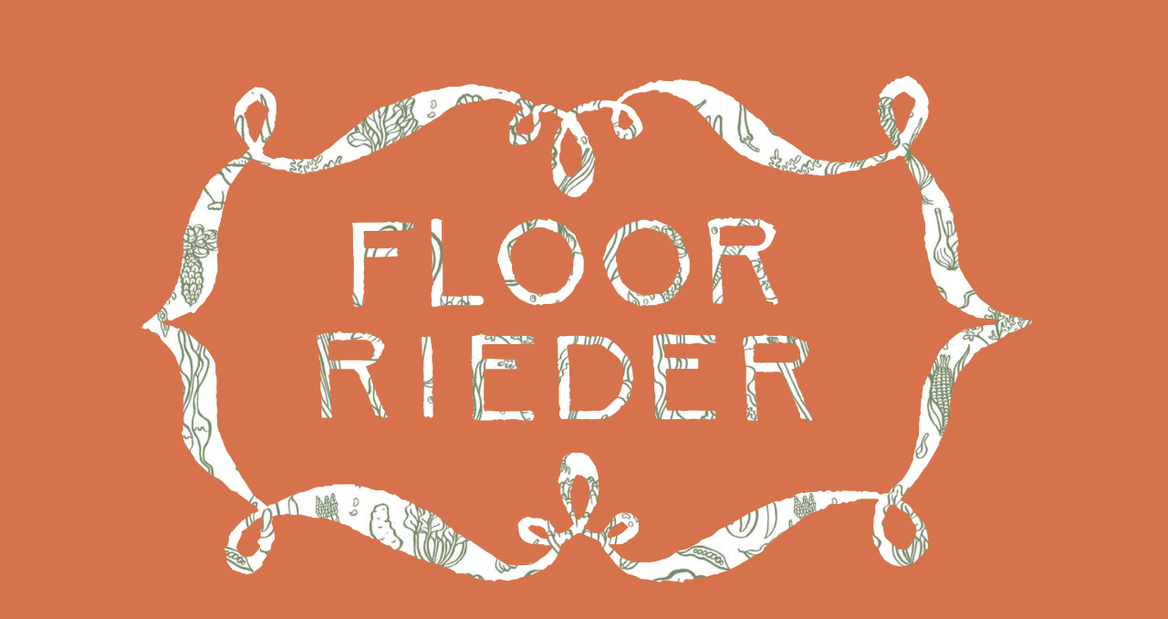

--- FILE ---
content_type: text/html; charset=UTF-8
request_url: https://floorrieder.nl/
body_size: 4471
content:
<!DOCTYPE html>
<!--[if gt IE 8]><!--> <html class="no-js" lang="en"> <!--<![endif]-->

  <head>

          
    <meta charset="utf-8">
    <meta http-equiv="X-UA-Compatible" content="IE=edge,chrome=1">

    <title>Home - Floor Rieder</title>

    <meta name="dcterms.dateCopyrighted" content="2026" />
    <meta name="description" content="De officiële website van Floor Rieder">

    <meta name="viewport" content="width=device-width, initial-scale=1">
    <meta name="skype_toolbar" content="skype_toolbar_parser_compatible" />

    <style media="screen">
      body { display: none; }
    </style>

    <!-- this would sometimes make the js load faster than the css and break things -->
    <!-- <link rel="stylesheet" href="https://floorrieder.nl/assets/css/lf-xx.css?v=004" media="nope!" onload="this.media='all'">
    <link rel="stylesheet" href="https://floorrieder.nl/assets/svg-sprite/css/sprite.css?v=004" media="nope!" onload="this.media='all'"> -->
    <link rel="stylesheet" href="https://floorrieder.nl/assets/css/lf-fr.css?v=004">
    <!-- <link rel="stylesheet" href="https://floorrieder.nl/assets/svg-sprite/css/sprite.css?v=004"> -->

    <meta property="og:title" content="Home - Floor Rieder" />
    <meta property="og:type" content="website" />
    <meta property="og:url" content="https://floorrieder.nl/" />
    <meta property="og:site_name" content="Home - Floor Rieder" />
    <meta property="og:description" content="De officiële website van Floor Rieder" />
    <meta property="og:updated_time" content="1769258857" />
          <meta property="og:image" content="https://floorrieder.nl/content/uploads/2019/05/fr-share-image.png" />
      <meta property="og:image:width" content="1200" />
      <meta property="og:image:height" content="630" />
        <meta property="fb:app_id" content="966242223397117" /><!-- default app id -->

    <link rel="apple-touch-icon" sizes="180x180" href="https://floorrieder.nl/apple-touch-icon.png?v=004">
    <link rel="icon" type="image/png" sizes="32x32" href="https://floorrieder.nl/favicon-32x32.png?v=004">
    <link rel="icon" type="image/png" sizes="16x16" href="https://floorrieder.nl/favicon-16x16.png?v=004">
    <link rel="manifest" href="https://floorrieder.nl/site.webmanifest?v=004">
    <link rel="mask-icon" href="https://floorrieder.nl/safari-pinned-tab.svg?v=004" color="#5bbad5">
    <meta name="msapplication-TileColor" content="#da532c">
    <meta name="theme-color" content="#ffffff">

                                  
    <script type="application/ld+json">
      {
        "@context": "https://schema.org",
        "@type": "Organization",
        "name": "Floor Rieder",
        "url": "https://floorrieder.nl/",
        "sameAs": [
          "https://twitter.com/floorrieder?lang=en","https://www.instagram.com/floorrieder/"
        ]
      }
    </script>

    <!--[if lt IE 9]>
        <script src="//html5shiv.googlecode.com/svn/trunk/html5.js"></script>
        <script>window.html5 || document.write('<script src="https://floorrieder.nl/assets/js/html5shiv.js"><\/script>')</script>
    <![endif]-->

    <!-- Global site tag (gtag.js) - Google Analytics -->
    <script async src="https://www.googletagmanager.com/gtag/js?id=UA-140881514-1"></script>
    <script>
      window.dataLayer = window.dataLayer || [];
      function gtag(){dataLayer.push(arguments);}
      gtag('js', new Date());

      gtag('config', 'UA-140881514-1', { 'anonymize_ip': true });
    </script>
    
  </head>
  <body>

    <main class="main main--active">
      
  
        
    <style media="screen">
              #project-item-image0 { background-image: url(https://floorrieder.nl/content/uploads/2021/09/Geheimvandetuin_cover_rieder-768x543.jpg); }
        @media
          (min-width: 512px) and (-webkit-min-device-pixel-ratio: 2),
          (min-width: 512px) and (min-resolution: 192dpi),
          (min-width: 768px),
          (min-height: 362px) and (-webkit-min-device-pixel-ratio: 2),
          (min-height: 362px) and (min-resolution: 192dpi),
          (min-height: 543px) {
          #project-item-image0 { background-image: url(https://floorrieder.nl/content/uploads/2021/09/Geheimvandetuin_cover_rieder-1024x724.jpg); }
        }
        @media
          (min-width: 768px) and (-webkit-min-device-pixel-ratio: 2), 
          (min-width: 768px) and (min-resolution: 192dpi),
          (min-width: 1024px),
          (min-height: 543px) and (-webkit-min-device-pixel-ratio: 2),
          (min-height: 543px) and (min-resolution: 192dpi),
          (min-height: 724px) {
          #project-item-image0 { background-image: url(https://floorrieder.nl/content/uploads/2021/09/Geheimvandetuin_cover_rieder-1536x1086.jpg); }
        }
        @media
          (min-width: 1024px) and (-webkit-min-device-pixel-ratio: 2),
          (min-width: 1024px) and (min-resolution: 192dpi),
          (min-width: 1536px),
          (min-height: 724px) and (-webkit-min-device-pixel-ratio: 2),
          (min-height: 724px) and (min-resolution: 192dpi),
          (min-height: 1086px) {
          #project-item-image0 { background-image: url(https://floorrieder.nl/content/uploads/2021/09/Geheimvandetuin_cover_rieder-2048x1448.jpg); }
        }
          </style>

    <a href="https://floorrieder.nl/cases/het-geheim-van-de-tuin/" data-target="0" class="project-item wave">
      <div title="Floor Rieder - Het Geheim van de Tuin" class="project-item__image project-item__image--center" id="project-item-image0"></div>

      <div class="project-item__text" style="color: #6dd622">
        <span>H</span><span>e</span><span>t</span><span>&nbsp;</span><span>G</span><span>e</span><span>h</span><span>e</span><span>i</span><span>m</span><span>&nbsp;</span><span>V</span><span>a</span><span>n</span><span>&nbsp;</span><span>D</span><span>e</span><span>&nbsp;</span><span>T</span><span>u</span><span>i</span><span>n</span>

        <style media="screen">
          #arrow0 g { fill: #6dd622; }
        </style>
        <div class="project-item__text__arrow" id="arrow0">
          <svg width="40px" height="34px" viewBox="0 0 40 34" version="1.1" xmlns="http://www.w3.org/2000/svg" xmlns:xlink="http://www.w3.org/1999/xlink">
    <!-- Generator: Sketch 54.1 (76490) - https://sketchapp.com -->
    <g id="Page-1" stroke="none" stroke-width="1" fill="none" fill-rule="evenodd">
        <g id="Desktop-HD" transform="translate(-346.000000, -86.000000)" fill="#000000" fill-rule="nonzero">
            <polygon id="fr-arrow" points="369.081081 86 386 102.739264 386 103.208589 369.081081 120 366 117.079755 378.486486 105.08589 346 105.08589 346 100.966258 378.540541 100.966258 366 88.9202454"></polygon>
        </g>
    </g>
</svg>
        </div>
      </div>
    </a>

  
        
    <style media="screen">
              #project-item-image1 { background-image: url(https://floorrieder.nl/content/uploads/2020/01/Alice_rieder_structuur-768x1005.jpg); }
        @media
          (min-width: 391px) and (-webkit-min-device-pixel-ratio: 2),
          (min-width: 391px) and (min-resolution: 192dpi),
          (min-width: 768px),
          (min-height: 512px) and (-webkit-min-device-pixel-ratio: 2),
          (min-height: 512px) and (min-resolution: 192dpi),
          (min-height: 1005px) {
          #project-item-image1 { background-image: url(https://floorrieder.nl/content/uploads/2020/01/Alice_rieder_structuur-782x1024.jpg); }
        }
        @media
          (min-width: 587px) and (-webkit-min-device-pixel-ratio: 2), 
          (min-width: 587px) and (min-resolution: 192dpi),
          (min-width: 782px),
          (min-height: 768px) and (-webkit-min-device-pixel-ratio: 2),
          (min-height: 768px) and (min-resolution: 192dpi),
          (min-height: 1024px) {
          #project-item-image1 { background-image: url(https://floorrieder.nl/content/uploads/2020/01/Alice_rieder_structuur-1174x1536.jpg); }
        }
        @media
          (min-width: 782.5px) and (-webkit-min-device-pixel-ratio: 2),
          (min-width: 782.5px) and (min-resolution: 192dpi),
          (min-width: 1174px),
          (min-height: 1024px) and (-webkit-min-device-pixel-ratio: 2),
          (min-height: 1024px) and (min-resolution: 192dpi),
          (min-height: 1536px) {
          #project-item-image1 { background-image: url(https://floorrieder.nl/content/uploads/2020/01/Alice_rieder_structuur-1565x2048.jpg); }
        }
          </style>

    <a href="https://floorrieder.nl/cases/diy/" data-target="1" class="project-item wave">
      <div title="Floor Rieder - DIY" class="project-item__image project-item__image--center" id="project-item-image1"></div>

      <div class="project-item__text" style="color: #72b9b1">
        <span>D</span><span>I</span><span>Y</span>

        <style media="screen">
          #arrow1 g { fill: #72b9b1; }
        </style>
        <div class="project-item__text__arrow" id="arrow1">
          <svg width="40px" height="34px" viewBox="0 0 40 34" version="1.1" xmlns="http://www.w3.org/2000/svg" xmlns:xlink="http://www.w3.org/1999/xlink">
    <!-- Generator: Sketch 54.1 (76490) - https://sketchapp.com -->
    <g id="Page-1" stroke="none" stroke-width="1" fill="none" fill-rule="evenodd">
        <g id="Desktop-HD" transform="translate(-346.000000, -86.000000)" fill="#000000" fill-rule="nonzero">
            <polygon id="fr-arrow" points="369.081081 86 386 102.739264 386 103.208589 369.081081 120 366 117.079755 378.486486 105.08589 346 105.08589 346 100.966258 378.540541 100.966258 366 88.9202454"></polygon>
        </g>
    </g>
</svg>
        </div>
      </div>
    </a>

  
        
    <style media="screen">
              #project-item-image2 { background-image: url(https://floorrieder.nl/content/uploads/2020/02/KAT_Rieder_schutblad-768x535.jpg); }
        @media
          (min-width: 512px) and (-webkit-min-device-pixel-ratio: 2),
          (min-width: 512px) and (min-resolution: 192dpi),
          (min-width: 768px),
          (min-height: 356.5px) and (-webkit-min-device-pixel-ratio: 2),
          (min-height: 356.5px) and (min-resolution: 192dpi),
          (min-height: 535px) {
          #project-item-image2 { background-image: url(https://floorrieder.nl/content/uploads/2020/02/KAT_Rieder_schutblad-1024x713.jpg); }
        }
        @media
          (min-width: 768px) and (-webkit-min-device-pixel-ratio: 2), 
          (min-width: 768px) and (min-resolution: 192dpi),
          (min-width: 1024px),
          (min-height: 534.5px) and (-webkit-min-device-pixel-ratio: 2),
          (min-height: 534.5px) and (min-resolution: 192dpi),
          (min-height: 713px) {
          #project-item-image2 { background-image: url(https://floorrieder.nl/content/uploads/2020/02/KAT_Rieder_schutblad-1536x1069.jpg); }
        }
        @media
          (min-width: 1024px) and (-webkit-min-device-pixel-ratio: 2),
          (min-width: 1024px) and (min-resolution: 192dpi),
          (min-width: 1536px),
          (min-height: 713px) and (-webkit-min-device-pixel-ratio: 2),
          (min-height: 713px) and (min-resolution: 192dpi),
          (min-height: 1069px) {
          #project-item-image2 { background-image: url(https://floorrieder.nl/content/uploads/2020/02/KAT_Rieder_schutblad-2048x1426.jpg); }
        }
          </style>

    <a href="https://floorrieder.nl/cases/de-wereld-volgens-mijn-kat/" data-target="2" class="project-item wave">
      <div title="Floor Rieder - De Wereld Volgens mijn Kat" class="project-item__image project-item__image--bottom" id="project-item-image2"></div>

      <div class="project-item__text" style="color: #f9df6e">
        <span>D</span><span>e</span><span>&nbsp;</span><span>W</span><span>e</span><span>r</span><span>e</span><span>l</span><span>d</span><span>&nbsp;</span><span>V</span><span>o</span><span>l</span><span>g</span><span>e</span><span>n</span><span>s</span><span>&nbsp;</span><span>M</span><span>i</span><span>j</span><span>n</span><span>&nbsp;</span><span>K</span><span>a</span><span>t</span>

        <style media="screen">
          #arrow2 g { fill: #f9df6e; }
        </style>
        <div class="project-item__text__arrow" id="arrow2">
          <svg width="40px" height="34px" viewBox="0 0 40 34" version="1.1" xmlns="http://www.w3.org/2000/svg" xmlns:xlink="http://www.w3.org/1999/xlink">
    <!-- Generator: Sketch 54.1 (76490) - https://sketchapp.com -->
    <g id="Page-1" stroke="none" stroke-width="1" fill="none" fill-rule="evenodd">
        <g id="Desktop-HD" transform="translate(-346.000000, -86.000000)" fill="#000000" fill-rule="nonzero">
            <polygon id="fr-arrow" points="369.081081 86 386 102.739264 386 103.208589 369.081081 120 366 117.079755 378.486486 105.08589 346 105.08589 346 100.966258 378.540541 100.966258 366 88.9202454"></polygon>
        </g>
    </g>
</svg>
        </div>
      </div>
    </a>

  
        
    <style media="screen">
              #project-item-image3 { background-image: url(https://floorrieder.nl/content/uploads/2019/05/Mysterie_Cover_website-768x384.jpg); }
        @media
          (min-width: 512px) and (-webkit-min-device-pixel-ratio: 2),
          (min-width: 512px) and (min-resolution: 192dpi),
          (min-width: 768px),
          (min-height: 256px) and (-webkit-min-device-pixel-ratio: 2),
          (min-height: 256px) and (min-resolution: 192dpi),
          (min-height: 384px) {
          #project-item-image3 { background-image: url(https://floorrieder.nl/content/uploads/2019/05/Mysterie_Cover_website-1024x512.jpg); }
        }
        @media
          (min-width: 768px) and (-webkit-min-device-pixel-ratio: 2), 
          (min-width: 768px) and (min-resolution: 192dpi),
          (min-width: 1024px),
          (min-height: 384px) and (-webkit-min-device-pixel-ratio: 2),
          (min-height: 384px) and (min-resolution: 192dpi),
          (min-height: 512px) {
          #project-item-image3 { background-image: url(https://floorrieder.nl/content/uploads/2019/05/Mysterie_Cover_website-1536x768.jpg); }
        }
        @media
          (min-width: 1024px) and (-webkit-min-device-pixel-ratio: 2),
          (min-width: 1024px) and (min-resolution: 192dpi),
          (min-width: 1536px),
          (min-height: 512px) and (-webkit-min-device-pixel-ratio: 2),
          (min-height: 512px) and (min-resolution: 192dpi),
          (min-height: 768px) {
          #project-item-image3 { background-image: url(https://floorrieder.nl/content/uploads/2019/05/Mysterie_Cover_website-2048x1024.jpg); }
        }
          </style>

    <a href="https://floorrieder.nl/cases/het-mysterie-van-niks/" data-target="3" class="project-item wave">
      <div title="Floor Rieder - Het Mysterie van Niks" class="project-item__image project-item__image--center" id="project-item-image3"></div>

      <div class="project-item__text" style="color: #011275">
        <span>H</span><span>e</span><span>t</span><span>&nbsp;</span><span>M</span><span>y</span><span>s</span><span>t</span><span>e</span><span>r</span><span>i</span><span>e</span><span>&nbsp;</span><span>V</span><span>a</span><span>n</span><span>&nbsp;</span><span>N</span><span>i</span><span>k</span><span>s</span>

        <style media="screen">
          #arrow3 g { fill: #011275; }
        </style>
        <div class="project-item__text__arrow" id="arrow3">
          <svg width="40px" height="34px" viewBox="0 0 40 34" version="1.1" xmlns="http://www.w3.org/2000/svg" xmlns:xlink="http://www.w3.org/1999/xlink">
    <!-- Generator: Sketch 54.1 (76490) - https://sketchapp.com -->
    <g id="Page-1" stroke="none" stroke-width="1" fill="none" fill-rule="evenodd">
        <g id="Desktop-HD" transform="translate(-346.000000, -86.000000)" fill="#000000" fill-rule="nonzero">
            <polygon id="fr-arrow" points="369.081081 86 386 102.739264 386 103.208589 369.081081 120 366 117.079755 378.486486 105.08589 346 105.08589 346 100.966258 378.540541 100.966258 366 88.9202454"></polygon>
        </g>
    </g>
</svg>
        </div>
      </div>
    </a>

  
        
    <style media="screen">
              #project-item-image4 { background-image: url(https://floorrieder.nl/content/uploads/2020/01/Alice_cover2_rieder-768x543.jpg); }
        @media
          (min-width: 512px) and (-webkit-min-device-pixel-ratio: 2),
          (min-width: 512px) and (min-resolution: 192dpi),
          (min-width: 768px),
          (min-height: 362px) and (-webkit-min-device-pixel-ratio: 2),
          (min-height: 362px) and (min-resolution: 192dpi),
          (min-height: 543px) {
          #project-item-image4 { background-image: url(https://floorrieder.nl/content/uploads/2020/01/Alice_cover2_rieder-1024x724.jpg); }
        }
        @media
          (min-width: 768px) and (-webkit-min-device-pixel-ratio: 2), 
          (min-width: 768px) and (min-resolution: 192dpi),
          (min-width: 1024px),
          (min-height: 543px) and (-webkit-min-device-pixel-ratio: 2),
          (min-height: 543px) and (min-resolution: 192dpi),
          (min-height: 724px) {
          #project-item-image4 { background-image: url(https://floorrieder.nl/content/uploads/2020/01/Alice_cover2_rieder-1536x1086.jpg); }
        }
        @media
          (min-width: 1024px) and (-webkit-min-device-pixel-ratio: 2),
          (min-width: 1024px) and (min-resolution: 192dpi),
          (min-width: 1536px),
          (min-height: 724px) and (-webkit-min-device-pixel-ratio: 2),
          (min-height: 724px) and (min-resolution: 192dpi),
          (min-height: 1086px) {
          #project-item-image4 { background-image: url(https://floorrieder.nl/content/uploads/2020/01/Alice_cover2_rieder-2048x1448.jpg); }
        }
          </style>

    <a href="https://floorrieder.nl/cases/alice-in-wonderland/" data-target="4" class="project-item wave">
      <div title="Floor Rieder - Alice in Wonderland" class="project-item__image project-item__image--bottom" id="project-item-image4"></div>

      <div class="project-item__text" style="color: #ff803d">
        <span>A</span><span>l</span><span>i</span><span>c</span><span>e</span><span>&nbsp;</span><span>I</span><span>n</span><span>&nbsp;</span><span>W</span><span>o</span><span>n</span><span>d</span><span>e</span><span>r</span><span>l</span><span>a</span><span>n</span><span>d</span>

        <style media="screen">
          #arrow4 g { fill: #ff803d; }
        </style>
        <div class="project-item__text__arrow" id="arrow4">
          <svg width="40px" height="34px" viewBox="0 0 40 34" version="1.1" xmlns="http://www.w3.org/2000/svg" xmlns:xlink="http://www.w3.org/1999/xlink">
    <!-- Generator: Sketch 54.1 (76490) - https://sketchapp.com -->
    <g id="Page-1" stroke="none" stroke-width="1" fill="none" fill-rule="evenodd">
        <g id="Desktop-HD" transform="translate(-346.000000, -86.000000)" fill="#000000" fill-rule="nonzero">
            <polygon id="fr-arrow" points="369.081081 86 386 102.739264 386 103.208589 369.081081 120 366 117.079755 378.486486 105.08589 346 105.08589 346 100.966258 378.540541 100.966258 366 88.9202454"></polygon>
        </g>
    </g>
</svg>
        </div>
      </div>
    </a>

  
        
    <style media="screen">
              #project-item-image5 { background-image: url(https://floorrieder.nl/content/uploads/2019/05/Wonder_cover_website-768x980.jpg); }
        @media
          (min-width: 401.5px) and (-webkit-min-device-pixel-ratio: 2),
          (min-width: 401.5px) and (min-resolution: 192dpi),
          (min-width: 768px),
          (min-height: 512px) and (-webkit-min-device-pixel-ratio: 2),
          (min-height: 512px) and (min-resolution: 192dpi),
          (min-height: 980px) {
          #project-item-image5 { background-image: url(https://floorrieder.nl/content/uploads/2019/05/Wonder_cover_website-803x1024.jpg); }
        }
        @media
          (min-width: 602px) and (-webkit-min-device-pixel-ratio: 2), 
          (min-width: 602px) and (min-resolution: 192dpi),
          (min-width: 803px),
          (min-height: 768px) and (-webkit-min-device-pixel-ratio: 2),
          (min-height: 768px) and (min-resolution: 192dpi),
          (min-height: 1024px) {
          #project-item-image5 { background-image: url(https://floorrieder.nl/content/uploads/2019/05/Wonder_cover_website-1204x1536.jpg); }
        }
        @media
          (min-width: 802.5px) and (-webkit-min-device-pixel-ratio: 2),
          (min-width: 802.5px) and (min-resolution: 192dpi),
          (min-width: 1204px),
          (min-height: 1024px) and (-webkit-min-device-pixel-ratio: 2),
          (min-height: 1024px) and (min-resolution: 192dpi),
          (min-height: 1536px) {
          #project-item-image5 { background-image: url(https://floorrieder.nl/content/uploads/2019/05/Wonder_cover_website-1605x2048.jpg); }
        }
          </style>

    <a href="https://floorrieder.nl/cases/het-wonder-van-jou/" data-target="5" class="project-item wave">
      <div title="Floor Rieder - Het Wonder van Jou" class="project-item__image project-item__image--center" id="project-item-image5"></div>

      <div class="project-item__text" style="color: #792c32">
        <span>H</span><span>e</span><span>t</span><span>&nbsp;</span><span>W</span><span>o</span><span>n</span><span>d</span><span>e</span><span>r</span><span>&nbsp;</span><span>V</span><span>a</span><span>n</span><span>&nbsp;</span><span>J</span><span>o</span><span>u</span>

        <style media="screen">
          #arrow5 g { fill: #792c32; }
        </style>
        <div class="project-item__text__arrow" id="arrow5">
          <svg width="40px" height="34px" viewBox="0 0 40 34" version="1.1" xmlns="http://www.w3.org/2000/svg" xmlns:xlink="http://www.w3.org/1999/xlink">
    <!-- Generator: Sketch 54.1 (76490) - https://sketchapp.com -->
    <g id="Page-1" stroke="none" stroke-width="1" fill="none" fill-rule="evenodd">
        <g id="Desktop-HD" transform="translate(-346.000000, -86.000000)" fill="#000000" fill-rule="nonzero">
            <polygon id="fr-arrow" points="369.081081 86 386 102.739264 386 103.208589 369.081081 120 366 117.079755 378.486486 105.08589 346 105.08589 346 100.966258 378.540541 100.966258 366 88.9202454"></polygon>
        </g>
    </g>
</svg>
        </div>
      </div>
    </a>

  
        
    <style media="screen">
              #project-item-image6 { background-image: url(https://floorrieder.nl/content/uploads/2020/01/Raadsel_cover_website_2-768x580.jpg); }
        @media
          (min-width: 512px) and (-webkit-min-device-pixel-ratio: 2),
          (min-width: 512px) and (min-resolution: 192dpi),
          (min-width: 768px),
          (min-height: 387px) and (-webkit-min-device-pixel-ratio: 2),
          (min-height: 387px) and (min-resolution: 192dpi),
          (min-height: 580px) {
          #project-item-image6 { background-image: url(https://floorrieder.nl/content/uploads/2020/01/Raadsel_cover_website_2-1024x774.jpg); }
        }
        @media
          (min-width: 768px) and (-webkit-min-device-pixel-ratio: 2), 
          (min-width: 768px) and (min-resolution: 192dpi),
          (min-width: 1024px),
          (min-height: 580px) and (-webkit-min-device-pixel-ratio: 2),
          (min-height: 580px) and (min-resolution: 192dpi),
          (min-height: 774px) {
          #project-item-image6 { background-image: url(https://floorrieder.nl/content/uploads/2020/01/Raadsel_cover_website_2-1536x1160.jpg); }
        }
        @media
          (min-width: 1024px) and (-webkit-min-device-pixel-ratio: 2),
          (min-width: 1024px) and (min-resolution: 192dpi),
          (min-width: 1536px),
          (min-height: 773.5px) and (-webkit-min-device-pixel-ratio: 2),
          (min-height: 773.5px) and (min-resolution: 192dpi),
          (min-height: 1160px) {
          #project-item-image6 { background-image: url(https://floorrieder.nl/content/uploads/2020/01/Raadsel_cover_website_2-2048x1547.jpg); }
        }
          </style>

    <a href="https://floorrieder.nl/cases/het-raadsel-van-alles-wat-leeft/" data-target="6" class="project-item wave">
      <div title="Floor Rieder - Het Raadsel van Alles wat Leeft" class="project-item__image project-item__image--center" id="project-item-image6"></div>

      <div class="project-item__text" style="color: #bfa176">
        <span>H</span><span>e</span><span>t</span><span>&nbsp;</span><span>R</span><span>a</span><span>a</span><span>d</span><span>s</span><span>e</span><span>l</span><span>&nbsp;</span><span>V</span><span>a</span><span>n</span><span>&nbsp;</span><span>A</span><span>l</span><span>l</span><span>e</span><span>s</span><span>&nbsp;</span><span>W</span><span>a</span><span>t</span><span>&nbsp;</span><span>L</span><span>e</span><span>e</span><span>f</span><span>t</span>

        <style media="screen">
          #arrow6 g { fill: #bfa176; }
        </style>
        <div class="project-item__text__arrow" id="arrow6">
          <svg width="40px" height="34px" viewBox="0 0 40 34" version="1.1" xmlns="http://www.w3.org/2000/svg" xmlns:xlink="http://www.w3.org/1999/xlink">
    <!-- Generator: Sketch 54.1 (76490) - https://sketchapp.com -->
    <g id="Page-1" stroke="none" stroke-width="1" fill="none" fill-rule="evenodd">
        <g id="Desktop-HD" transform="translate(-346.000000, -86.000000)" fill="#000000" fill-rule="nonzero">
            <polygon id="fr-arrow" points="369.081081 86 386 102.739264 386 103.208589 369.081081 120 366 117.079755 378.486486 105.08589 346 105.08589 346 100.966258 378.540541 100.966258 366 88.9202454"></polygon>
        </g>
    </g>
</svg>
        </div>
      </div>
    </a>

  
        
    <style media="screen">
              #project-item-image7 { background-image: url(https://floorrieder.nl/content/uploads/2019/05/Cycloop_cover_website-768x567.jpg); }
        @media
          (min-width: 512px) and (-webkit-min-device-pixel-ratio: 2),
          (min-width: 512px) and (min-resolution: 192dpi),
          (min-width: 768px),
          (min-height: 378px) and (-webkit-min-device-pixel-ratio: 2),
          (min-height: 378px) and (min-resolution: 192dpi),
          (min-height: 567px) {
          #project-item-image7 { background-image: url(https://floorrieder.nl/content/uploads/2019/05/Cycloop_cover_website-1024x756.jpg); }
        }
        @media
          (min-width: 768px) and (-webkit-min-device-pixel-ratio: 2), 
          (min-width: 768px) and (min-resolution: 192dpi),
          (min-width: 1024px),
          (min-height: 567px) and (-webkit-min-device-pixel-ratio: 2),
          (min-height: 567px) and (min-resolution: 192dpi),
          (min-height: 756px) {
          #project-item-image7 { background-image: url(https://floorrieder.nl/content/uploads/2019/05/Cycloop_cover_website-1536x1134.jpg); }
        }
        @media
          (min-width: 1024px) and (-webkit-min-device-pixel-ratio: 2),
          (min-width: 1024px) and (min-resolution: 192dpi),
          (min-width: 1536px),
          (min-height: 756px) and (-webkit-min-device-pixel-ratio: 2),
          (min-height: 756px) and (min-resolution: 192dpi),
          (min-height: 1134px) {
          #project-item-image7 { background-image: url(https://floorrieder.nl/content/uploads/2019/05/Cycloop_cover_website-2048x1512.jpg); }
        }
          </style>

    <a href="https://floorrieder.nl/cases/de-cycloop/" data-target="7" class="project-item wave">
      <div title="Floor Rieder - De Cycloop" class="project-item__image project-item__image--center" id="project-item-image7"></div>

      <div class="project-item__text" style="color: #b8ddaa">
        <span>D</span><span>e</span><span>&nbsp;</span><span>C</span><span>y</span><span>c</span><span>l</span><span>o</span><span>o</span><span>p</span>

        <style media="screen">
          #arrow7 g { fill: #b8ddaa; }
        </style>
        <div class="project-item__text__arrow" id="arrow7">
          <svg width="40px" height="34px" viewBox="0 0 40 34" version="1.1" xmlns="http://www.w3.org/2000/svg" xmlns:xlink="http://www.w3.org/1999/xlink">
    <!-- Generator: Sketch 54.1 (76490) - https://sketchapp.com -->
    <g id="Page-1" stroke="none" stroke-width="1" fill="none" fill-rule="evenodd">
        <g id="Desktop-HD" transform="translate(-346.000000, -86.000000)" fill="#000000" fill-rule="nonzero">
            <polygon id="fr-arrow" points="369.081081 86 386 102.739264 386 103.208589 369.081081 120 366 117.079755 378.486486 105.08589 346 105.08589 346 100.966258 378.540541 100.966258 366 88.9202454"></polygon>
        </g>
    </g>
</svg>
        </div>
      </div>
    </a>

  
        
    <style media="screen">
              #project-item-image8 { background-image: url(https://floorrieder.nl/content/uploads/2019/05/LUDWIG_COVER2_WEBSITE-768x768.jpg); }
        @media
          (min-width: 512px) and (-webkit-min-device-pixel-ratio: 2),
          (min-width: 512px) and (min-resolution: 192dpi),
          (min-width: 768px),
          (min-height: 512px) and (-webkit-min-device-pixel-ratio: 2),
          (min-height: 512px) and (min-resolution: 192dpi),
          (min-height: 768px) {
          #project-item-image8 { background-image: url(https://floorrieder.nl/content/uploads/2019/05/LUDWIG_COVER2_WEBSITE-1024x1024.jpg); }
        }
        @media
          (min-width: 768px) and (-webkit-min-device-pixel-ratio: 2), 
          (min-width: 768px) and (min-resolution: 192dpi),
          (min-width: 1024px),
          (min-height: 768px) and (-webkit-min-device-pixel-ratio: 2),
          (min-height: 768px) and (min-resolution: 192dpi),
          (min-height: 1024px) {
          #project-item-image8 { background-image: url(https://floorrieder.nl/content/uploads/2019/05/LUDWIG_COVER2_WEBSITE-1536x1536.jpg); }
        }
        @media
          (min-width: 1024px) and (-webkit-min-device-pixel-ratio: 2),
          (min-width: 1024px) and (min-resolution: 192dpi),
          (min-width: 1536px),
          (min-height: 1024px) and (-webkit-min-device-pixel-ratio: 2),
          (min-height: 1024px) and (min-resolution: 192dpi),
          (min-height: 1536px) {
          #project-item-image8 { background-image: url(https://floorrieder.nl/content/uploads/2019/05/LUDWIG_COVER2_WEBSITE.jpg); }
        }
          </style>

    <a href="https://floorrieder.nl/cases/who-is-ludwig/" data-target="8" class="project-item wave">
      <div title="Floor Rieder - Waar is Ludwig?" class="project-item__image project-item__image--center" id="project-item-image8"></div>

      <div class="project-item__text" style="color: #cbb56b">
        <span>W</span><span>a</span><span>a</span><span>r</span><span>&nbsp;</span><span>I</span><span>s</span><span>&nbsp;</span><span>L</span><span>u</span><span>d</span><span>w</span><span>i</span><span>g</span><span>?</span>

        <style media="screen">
          #arrow8 g { fill: #cbb56b; }
        </style>
        <div class="project-item__text__arrow" id="arrow8">
          <svg width="40px" height="34px" viewBox="0 0 40 34" version="1.1" xmlns="http://www.w3.org/2000/svg" xmlns:xlink="http://www.w3.org/1999/xlink">
    <!-- Generator: Sketch 54.1 (76490) - https://sketchapp.com -->
    <g id="Page-1" stroke="none" stroke-width="1" fill="none" fill-rule="evenodd">
        <g id="Desktop-HD" transform="translate(-346.000000, -86.000000)" fill="#000000" fill-rule="nonzero">
            <polygon id="fr-arrow" points="369.081081 86 386 102.739264 386 103.208589 369.081081 120 366 117.079755 378.486486 105.08589 346 105.08589 346 100.966258 378.540541 100.966258 366 88.9202454"></polygon>
        </g>
    </g>
</svg>
        </div>
      </div>
    </a>

  
    </main>

    <!-- seperate because of ios scroll fuckups -->
    <header class="header header--active">
      <button class="header__title wave"><span>F</span><span>l</span><span>o</span><span>o</span><span>r</span> <span>R</span><span>i</span><span>e</span><span>d</span><span>e</span><span>r</span></button>

      <a href="https://floorrieder.nl/about/" class="header__plus plus plus--large">
        <div class="plus__line plus__line--vert"></div>
        <div class="plus__line plus__line--hor"></div>
      </a>
    </header>

    <section class="projects " data-items-loaded-current="0">
                </section><!-- projects -->

    <!-- copy for ios scroll fuckups -->
    <div class="project project--fixed ">
      <div class="project__title-holder">
        <div class="project__title">
          <button class="project__title-text"></button>
        </div>
      </div><!-- project__title-holder -->
    </div><!-- project -->

    <section class="about ">
                </section><!-- about-->

    <div class="vars">
      <script type="text/javascript">
        // vars for every page ----------------------------------------------
        // theme vars
        var $url        = 'https://floorrieder.nl/';
        var $assets     = 'https://floorrieder.nl/assets/';
        var $baseTitle  = 'Floor\u0020Rieder';

        // page info vars
        var $pageType   = 'home';
        var $pageTitle  = 'Home';

        // items pagination vars
        // need to be set everywhere so they exist
        var $itemsCount = 1;
        var $pag = 0;

        var $itemsLoadedCurrent = 0;
        var $itemsLoadedAll = false;
      </script>
    </div>

    <style media="screen" id="style">
      
    </style>

    
<div class="canvas">
  <div class="canvas__bg" style="background-color:#d6734b"></div>
  <canvas class="canvas__canvas" id="canvas-canvas"></canvas>
  <img class="canvas__image" id="canvas-image">
</div>

<script type="text/javascript">
  var imgLandscape = 'https://floorrieder.nl/content/uploads/2019/05/fr-opener-square.png';
  var imgPortrait = 'https://floorrieder.nl/content/uploads/2019/05/fr-opener-portrait-1.png';
</script>

    
<div class="loader loader--top">
  <div class="loader__line"></div>
</div>

<div class="loader loader--bottom">
  <div class="loader__line"></div>
</div>

          
<script src="https://code.jquery.com/jquery-2.2.4.min.js" integrity="sha256-BbhdlvQf/xTY9gja0Dq3HiwQF8LaCRTXxZKRutelT44=" crossorigin="anonymous"></script>
<script>window.jQuery || document.write('<script src="https://floorrieder.nl/assets/js/jquery-2.2.4.min.js"><\/script>');</script>

<script src="https://floorrieder.nl/assets/js/lf-fr.js?v=004"></script>
    
  </body>
</html>

<!-- Dynamic page generated in 1.327 seconds. -->
<!-- Cached page generated by WP-Super-Cache on 2026-01-24 13:47:37 -->

<!-- Compression = gzip -->

--- FILE ---
content_type: text/css
request_url: https://floorrieder.nl/assets/css/lf-fr.css?v=004
body_size: 6929
content:
/*

 #######################
 #####  ######      ####
 #####  ######  ########
 #####  ######    ######
 #####  ######  ########
 #####      ##  ########
 #######################
 by: Tom Walter aka Little Fragments
 last modified: Tue Apr 14 2020 17:42:14 GMT+0200 (CEST)

*/
@charset "UTF-8";/*! normalize.css v3.0.1 | MIT License | git.io/normalize */html{font-family:sans-serif;-ms-text-size-adjust:100%;-webkit-text-size-adjust:100%}body{margin:0}article,aside,details,figcaption,figure,footer,header,hgroup,main,nav,section,summary{display:block}audio,canvas,progress,video{display:inline-block;vertical-align:baseline}audio:not([controls]){display:none;height:0}[hidden],template{display:none}a{background:0 0}a:active,a:hover{outline:0}abbr[title]{border-bottom:1px dotted}b,strong{font-weight:700}dfn{font-style:italic}h1{font-size:2em;margin:.67em 0}mark{background:#ff0;color:#000}small{font-size:80%}sub,sup{font-size:75%;line-height:0;position:relative;vertical-align:baseline}sup{top:-.5em}sub{bottom:-.25em}img{border:0}svg:not(:root){overflow:hidden}figure{margin:1em 40px}hr{-webkit-box-sizing:content-box;box-sizing:content-box;height:0}pre{overflow:auto}code,kbd,pre,samp{font-family:monospace,monospace;font-size:1em}button,input,optgroup,select,textarea{color:inherit;font:inherit;margin:0}button{overflow:visible}button,select{text-transform:none}button,html input[type=button],input[type=reset],input[type=submit]{-webkit-appearance:button;cursor:pointer;border-radius:0;border:none}button[disabled],html input[disabled]{cursor:default}button::-moz-focus-inner,input::-moz-focus-inner{border:0;padding:0}input{line-height:normal}input[type=checkbox],input[type=radio]{-webkit-box-sizing:border-box;box-sizing:border-box;padding:0}input[type=number]::-webkit-inner-spin-button,input[type=number]::-webkit-outer-spin-button{height:auto}input[type=search]{-webkit-appearance:textfield;-webkit-box-sizing:content-box;box-sizing:content-box}input[type=search]::-webkit-search-cancel-button,input[type=search]::-webkit-search-decoration{-webkit-appearance:none}fieldset{border:1px solid silver;margin:0 2px;padding:.35em .625em .75em}legend{border:0;padding:0}textarea{overflow:auto}optgroup{font-weight:700}table{border-collapse:collapse;border-spacing:0}td,th{padding:0}h1,h2,h3,h4,h5,h6{margin:0;padding:0;border:0;font-size:100%;font:inherit;vertical-align:baseline}body{line-height:1;-webkit-font-smoothing:antialiased!important;-webkit-backface-visibility:hidden;-moz-backface-visibility:hidden;-ms-backface-visibility:hidden;-moz-osx-font-smoothing:grayscale}ol,ul{list-style:none}blockquote,q{quotes:none}blockquote:after,blockquote:before,q:after,q:before{content:'';content:none}table{border-collapse:collapse;border-spacing:0}img{-ms-interpolation-mode:bicubic}iframe{overflow:hidden;background:0 0}.slick-loading .slick-list{background:#fff url(../img/ajax-loader.gif) center center no-repeat}@font-face{font-family:slick;src:url(../fonts/slick.eot);src:url(../fonts/slick.eot?#iefix) format("embedded-opentype"),url(../fonts/slick.woff) format("woff"),url(../fonts/slick.ttf) format("truetype"),url(../fonts/slick.svg#slick) format("svg");font-weight:400;font-style:normal}.slick-next,.slick-prev{position:absolute;display:block;height:20px;width:20px;line-height:0;font-size:0;cursor:pointer;background:0 0;color:transparent;top:50%;-webkit-transform:translate(0,-50%);-ms-transform:translate(0,-50%);transform:translate(0,-50%);padding:0;border:none;outline:0}.slick-next:focus,.slick-next:hover,.slick-prev:focus,.slick-prev:hover{outline:0;background:0 0;color:transparent}.slick-next:focus:before,.slick-next:hover:before,.slick-prev:focus:before,.slick-prev:hover:before{opacity:1}.slick-next.slick-disabled:before,.slick-prev.slick-disabled:before{opacity:1}.slick-next:before,.slick-prev:before{font-family:slick;font-size:20px;line-height:1;color:#fff;opacity:1;-webkit-font-smoothing:antialiased;-moz-osx-font-smoothing:grayscale}.slick-prev{left:-25px}[dir=rtl] .slick-prev{left:auto;right:-25px}.slick-prev:before{content:"←"}[dir=rtl] .slick-prev:before{content:"→"}.slick-next{right:-25px}[dir=rtl] .slick-next{left:-25px;right:auto}.slick-next:before{content:"→"}[dir=rtl] .slick-next:before{content:"←"}.slick-dotted.slick-slider{margin-bottom:30px}.slick-dots{position:absolute;bottom:-25px;list-style:none;display:block;text-align:center;padding:0;margin:0;width:100%}.slick-dots li{position:relative;display:inline-block;height:20px;width:20px;margin:0 5px;padding:0;cursor:pointer}.slick-dots li button{border:0;background:0 0;display:block;height:20px;width:20px;outline:0;line-height:0;font-size:0;color:transparent;padding:5px;cursor:pointer}.slick-dots li button:focus,.slick-dots li button:hover{outline:0}.slick-dots li button:focus:before,.slick-dots li button:hover:before{opacity:1}.slick-dots li button:before{position:absolute;top:0;left:0;content:"•";width:20px;height:20px;font-family:slick;font-size:13px;line-height:20px;text-align:center;color:#000;opacity:1;-webkit-font-smoothing:antialiased;-moz-osx-font-smoothing:grayscale}.slick-dots li.slick-active button:before{color:grey;opacity:1}.slick-slider{position:relative;display:block;-webkit-box-sizing:border-box;box-sizing:border-box;-webkit-touch-callout:none;-webkit-user-select:none;-moz-user-select:none;-ms-user-select:none;user-select:none;-ms-touch-action:pan-y;touch-action:pan-y;-webkit-tap-highlight-color:transparent}.slick-list{position:relative;overflow:hidden;display:block;margin:0;padding:0}.slick-list:focus{outline:0}.slick-list.dragging{cursor:pointer;cursor:hand}.slick-slider .slick-list,.slick-slider .slick-track{-webkit-transform:translate3d(0,0,0);-ms-transform:translate3d(0,0,0);transform:translate3d(0,0,0)}.slick-track{position:relative;left:0;top:0;display:block;margin-left:auto;margin-right:auto}.slick-track:after,.slick-track:before{content:"";display:table}.slick-track:after{clear:both}.slick-loading .slick-track{visibility:hidden}.slick-slide{float:left;height:100%;min-height:1px;display:none}[dir=rtl] .slick-slide{float:right}.slick-slide img{display:block}.slick-slide.slick-loading img{display:none}.slick-slide.dragging img{pointer-events:none}.slick-initialized .slick-slide{display:block}.slick-loading .slick-slide{visibility:hidden}.slick-vertical .slick-slide{display:block;height:auto;border:1px solid transparent}.slick-arrow.slick-hidden{display:none}@font-face{font-family:Moderat;font-style:normal;font-weight:400;src:url(../fonts/Moderat-Extended-Regular.woff)}@font-face{font-family:Moderat;font-style:italic;font-weight:400;src:url(../fonts/Moderat-Extended-Regular-Italic.woff)}.projects{z-index:0}.project--fixed{z-index:50}.main{z-index:100}.header{z-index:200}.about{z-index:300}.canvas{z-index:400}.loader{z-index:500}html{height:100%;font-size:62.5%;-webkit-box-sizing:border-box;box-sizing:border-box}*{-webkit-box-sizing:inherit;box-sizing:inherit}::after,::before{-webkit-box-sizing:inherit;box-sizing:inherit}body{font-family:Moderat,sans-serif;font-size:1.9rem;display:block;height:100%;color:#000;word-wrap:break-word;-webkit-font-kerning:normal;font-kerning:normal;overflow-x:hidden;word-break:break-word}@media (max-width:767px){body{font-size:1.7rem}}.body--touch{cursor:pointer}@media print{body,html{width:1000px}}b,strong{font-weight:800}img{max-width:100%}.hidden{display:none}p{margin:0;line-height:1.1}p a{text-decoration:underline}body:not(.body--touch) p a:hover{text-decoration:none}p+p{padding-top:1.05em}a{color:#000;text-decoration:none;cursor:pointer}ul{padding-left:1em;list-style:disc}button{padding:0;background-color:transparent}button:focus{outline:0}.chromeframe{position:fixed;bottom:0;width:100%;padding:20px;background-color:#ccc;font-weight:700;z-index:1000;-webkit-box-sizing:border-box;box-sizing:border-box}.img--responsive{display:block;max-width:100%;margin-right:auto;margin-left:auto}.iframe{background:0 0}.clear::after,.clear::before{display:table;content:' '}.clear::after{clear:both}.text--left{text-align:left}.text--right{text-align:right}.text--center{text-align:center}.text--medium{font-size:2.7rem}.relative{position:relative}.absolute{position:absolute;width:100%}.fixed{position:fixed}.capitalize{text-transform:capitalize}.sprite{display:inline-block}::-moz-selection{background:#000;color:#fff;text-shadow:none}::selection{background:#000;color:#fff;text-shadow:none}:focus{outline-color:transparent;outline-style:none}.legibility{text-rendering:optimizeLegibility}.visible--mobile{display:none}.visible--desktop{display:initial}@media (max-width:500px){.visible--mobile{display:initial}.visible--desktop{display:none}}blockquote,figure{margin:0;padding:0}cite{font-style:normal}input[type=date],input[type=email],input[type=month],input[type=number],input[type=password],input[type=text],input[type=time]{border-radius:0;-webkit-appearance:none}textarea{border-radius:0;-webkit-appearance:none}.about{position:fixed;top:0;width:100%;height:100vh;padding:2.4rem 3.2rem;-webkit-transition:opacity .8s cubic-bezier(.7,0,.3,1),-webkit-transform .8s cubic-bezier(.7,0,.3,1);transition:opacity .8s cubic-bezier(.7,0,.3,1),-webkit-transform .8s cubic-bezier(.7,0,.3,1);-o-transition:transform .8s cubic-bezier(.7,0,.3,1),opacity .8s cubic-bezier(.7,0,.3,1);transition:transform .8s cubic-bezier(.7,0,.3,1),opacity .8s cubic-bezier(.7,0,.3,1);transition:transform .8s cubic-bezier(.7,0,.3,1),opacity .8s cubic-bezier(.7,0,.3,1),-webkit-transform .8s cubic-bezier(.7,0,.3,1);background-color:#062e33;color:#efe2cc;opacity:0;overflow:auto;pointer-events:none;overflow-y:scroll;-webkit-overflow-scrolling:touch}.about ::-moz-selection{background:#efe2cc;color:#062e33}.about ::selection{background:#efe2cc;color:#062e33}.about--active{-webkit-transform:none;-ms-transform:none;transform:none;opacity:1;pointer-events:auto}.about a{color:#efe2cc}.about .about__fr{font-family:Moderat,sans-serif;font-size:6rem;letter-spacing:-.01em;line-height:1;position:absolute;margin-top:-.6rem;-webkit-transition:opacity .4s .4s;-o-transition:opacity .4s .4s;transition:opacity .4s .4s}.about .about__fr p{line-height:1}@media (max-width:1023px){.about .about__fr{font-size:3.8rem;line-height:1}.about .about__fr p{line-height:1}}@media (max-width:767px){.about .about__fr{font-size:2.7rem;line-height:1.1}.about .about__fr p{line-height:1.1}}.about .about__fr--hidden{opacity:0}.about .about__intro{font-family:Moderat,sans-serif;font-size:6rem;letter-spacing:-.01em;line-height:1;margin-top:-.6rem;margin-bottom:1em}.about .about__intro p{line-height:1}@media (max-width:1023px){.about .about__intro{font-size:3.8rem;line-height:1}.about .about__intro p{line-height:1}}@media (max-width:767px){.about .about__intro{font-size:2.7rem;line-height:1.1}.about .about__intro p{line-height:1.1}}.about .about__float{display:inline-block;width:4.6rem;height:.5em;float:right}.about .about__img{margin-bottom:2em}.about .about__subtitle{margin-bottom:1em;text-transform:uppercase}.about .about__text{margin-bottom:1em}.about .about__text--foldout{margin-bottom:0}.about .about__small{font-family:Moderat,sans-serif;font-size:1.4rem;letter-spacing:-.01em;line-height:1.3;margin-bottom:1em}.about .about__small p{line-height:1.3}@media (max-width:1023px){.about{padding-top:3.1rem}.about .about__fr{margin-top:-.2rem}.about .about__intro{margin-top:-.2rem}.about .about__float{width:3.4rem}}@media (max-width:767px){.about{padding:1.4rem 1.8rem 2.4rem}}.canvas{position:fixed;top:0;width:100%;height:100%;-webkit-transition:opacity .4s;-o-transition:opacity .4s;transition:opacity .4s;cursor:pointer;-webkit-user-select:none;-moz-user-select:none;-ms-user-select:none;user-select:none}.canvas--hidden{opacity:0;pointer-events:none}.canvas .canvas__bg{position:absolute;width:100%;height:100%;-webkit-transition:opacity .4s;-o-transition:opacity .4s;transition:opacity .4s;pointer-events:none}.canvas .canvas__bg--hidden{opacity:0}.canvas .canvas__canvas{position:absolute;top:50%;width:100%;-webkit-transform:translateY(-50%);-ms-transform:translateY(-50%);transform:translateY(-50%)}.canvas .canvas__image{position:absolute;width:100%;visibility:hidden}.columns{display:-webkit-box;display:-ms-flexbox;display:flex;-ms-flex-wrap:wrap;flex-wrap:wrap;-webkit-box-align:stretch;-ms-flex-align:stretch;align-items:stretch;-webkit-box-pack:start;-ms-flex-pack:start;justify-content:flex-start;max-width:calc(1200px + 3.2rem);margin-right:auto;margin-left:auto;padding:0 1.6rem}.columns--neg-margins{max-width:none;margin-right:-3.2rem;margin-left:-3.2rem}.columns--between{-webkit-box-pack:justify;-ms-flex-pack:justify;justify-content:space-between}.columns--align-bottom{-webkit-box-align:end;-ms-flex-align:end;align-items:flex-end}.columns .columns__item{position:relative;width:calc(100% - 3.2rem);max-width:100%;margin-right:1.6rem;margin-left:1.6rem}.columns .columns__item--1-2{width:calc(50% - 3.2rem)}.columns .columns__item--1-3{width:calc(33.3333% - 3.2rem)}.columns .columns__item--2-3{width:calc(66.6666% - 3.2rem)}.columns .columns__item--1-4{width:calc(25% - 3.2rem)}.columns .columns__item--1-9{width:calc(16.6666% - 3.2rem)}.columns .columns__item--2-images{width:calc(50% - 3.2rem)}.columns .columns__item--project-1-2{width:calc(50% - 3.2rem)}.columns .columns__item--project-1-4{width:calc(25% - 3.2rem)}.columns .columns__item--small{display:none}.columns--narrow{-webkit-box-pack:end;-ms-flex-pack:end;justify-content:flex-end;max-width:none;margin:0 -2%;padding:0 1%}.columns--narrow .columns__item{width:calc(100% - 2%);margin:0 1%}.columns--narrow .columns__item--1-2{width:calc(50% - 2%)}.columns--narrow .columns__item--1-3{width:calc(33.3333% - 2%)}.columns--narrow .columns__item--2-3{width:calc(66.6666% - 2%)}.columns--narrow .columns__item--1-9{width:calc(11.1111% - 2%)}.columns--narrow .columns__item--2-9{width:calc(22.2222% - 2%)}@media (max-width:1023px){.columns .columns__item--1-3{width:calc(50% - 3.2rem)}.columns .columns__item--project-1-2{width:calc(100% - 3.2rem)}.columns .columns__item--project-1-4{width:calc(50% - 3.2rem)}.columns--narrow{margin:0 -2%}.columns--narrow .columns__item--1-3{width:calc(33.3333% - 2%)}}@media (max-width:767px){.columns{margin-right:.9rem;margin-left:.9rem;padding:0 .9rem}.columns--neg-margins{margin-right:-1.8rem;margin-left:-1.8rem}.columns .columns__item{margin-right:.9rem;margin-left:.9rem}.columns .columns__item--1-2{width:calc(100% - 1.8rem)}.columns .columns__item--1-3{width:calc(100% - 1.8rem)}.columns .columns__item--2-3{width:calc(100% - 1.8rem)}.columns .columns__item--1-4{width:calc(50% - 1.8rem)}.columns .columns__item--1-6{width:calc(50% - 1.8rem)}.columns .columns__item--2-images{width:calc(50% - 1.8rem)}.columns--narrow{margin:0 -1.8rem}}@media (max-width:500px){.columns{padding:0 .9rem}.columns .columns__item--1-4{width:calc(100% - 1.8rem)}.columns .columns__item--1-6{width:calc(100% - 1.8rem)}.columns .columns__item--project-1-4{width:calc(100% - 3.2rem)}.columns--narrow{margin-right:-1.8rem;margin-left:-1.8rem;padding:0 .9rem}.columns--narrow .columns__item{width:calc(100% - 1.8rem);margin:0 .9rem}}@media (max-width:374px){.columns--narrow .columns__item--event-buttons{width:calc(100% - 1.8rem)}}.gallery{margin-bottom:10rem}.gallery .gallery__item{display:-webkit-box;display:-ms-flexbox;display:flex;-webkit-box-align:center;-ms-flex-align:center;align-items:center;-webkit-box-pack:center;-ms-flex-pack:center;justify-content:center;padding:0 3.2rem}@media (max-width:767px){.gallery .gallery__item{padding:0 1.8rem}}.header{display:-webkit-box;display:-ms-flexbox;display:flex;position:fixed;top:0;-webkit-box-align:center;-ms-flex-align:center;align-items:center;-webkit-box-pack:justify;-ms-flex-pack:justify;justify-content:space-between;width:100%;height:10rem;padding:0 3.2rem;-webkit-transform:translateY(-100vh);-ms-transform:translateY(-100vh);transform:translateY(-100vh);-webkit-transition:-webkit-transform .8s cubic-bezier(.7,0,.3,1);transition:-webkit-transform .8s cubic-bezier(.7,0,.3,1);-o-transition:transform .8s cubic-bezier(.7,0,.3,1);transition:transform .8s cubic-bezier(.7,0,.3,1);transition:transform .8s cubic-bezier(.7,0,.3,1),-webkit-transform .8s cubic-bezier(.7,0,.3,1);background-color:#fff}.header--active{-webkit-transform:translateY(.001vh);-ms-transform:translateY(.001vh);transform:translateY(.001vh)}.header .header__title{font-family:Moderat,sans-serif;font-size:6rem;letter-spacing:-.01em;line-height:1;margin-top:-.6rem;padding-right:3.2rem;letter-spacing:-.015em}.header .header__title p{line-height:1}@media (max-width:1023px){.header .header__title{font-size:3.8rem;line-height:1}.header .header__title p{line-height:1}}@media (max-width:767px){.header .header__title{font-size:2.7rem;line-height:1.1}.header .header__title p{line-height:1.1}}.header .header__plus--clicked{-webkit-transform:scale(1) rotate(45deg)!important;-ms-transform:scale(1) rotate(45deg)!important;transform:scale(1) rotate(45deg)!important}body:not(.body--touch) .header .header__plus:hover{-webkit-transform:scale(1.1);-ms-transform:scale(1.1);transform:scale(1.1)}@media (max-width:1023px){.header .header__title{margin-top:-.3rem}}@media (max-width:767px){.header{height:5.5rem;padding:0 1.8rem}.header .header__title{padding-right:1.8rem}}.loader{position:fixed;left:0;width:100%;height:100%;-webkit-transition:opacity .4s;-o-transition:opacity .4s;transition:opacity .4s;opacity:0;pointer-events:none}.loader--visible{opacity:1}.loader .loader__line{position:absolute;left:0;width:0;height:3px;-webkit-transition:width .4s,opacity .4s;-o-transition:width .4s,opacity .4s;transition:width .4s,opacity .4s;background-color:#000}@media (max-width:767px){.loader .loader__line{height:2px}}.loader--about .loader__line{background-color:#efe2cc}.loader--top .loader__line{top:0}.loader--bottom .loader__line{bottom:0}.main{position:fixed;top:0;width:100%;height:100vh;padding-top:10rem;-webkit-transform:translateY(calc(-100% + 8rem));-ms-transform:translateY(calc(-100% + 8rem));transform:translateY(calc(-100% + 8rem));-webkit-transition:opacity .8s,-webkit-transform .8s cubic-bezier(.7,0,.3,1);transition:opacity .8s,-webkit-transform .8s cubic-bezier(.7,0,.3,1);-o-transition:transform .8s cubic-bezier(.7,0,.3,1),opacity .8s;transition:transform .8s cubic-bezier(.7,0,.3,1),opacity .8s;transition:transform .8s cubic-bezier(.7,0,.3,1),opacity .8s,-webkit-transform .8s cubic-bezier(.7,0,.3,1);overflow:auto;overflow-y:scroll;-webkit-overflow-scrolling:touch}.main--active{-webkit-transform:none;-ms-transform:none;transform:none}.main--from-case{opacity:0;pointer-events:none}@media (max-width:767px){.main{padding-top:5.5rem;-webkit-transform:translateY(calc(-100% + 5.5rem));-ms-transform:translateY(calc(-100% + 5.5rem));transform:translateY(calc(-100% + 5.5rem))}.main--active{-webkit-transform:none;-ms-transform:none;transform:none}}.project{position:relative}.project .project__title-holder{height:8rem}.project .project__title-holder .project__title{display:-webkit-box;display:-ms-flexbox;display:flex;position:relative;-webkit-box-align:center;-ms-flex-align:center;align-items:center;width:100%;height:8rem;padding:0 8.2rem .5rem 3.2rem;-webkit-transition:opacity .4s;-o-transition:opacity .4s;transition:opacity .4s;background-color:#fff;z-index:2}.project .project__title-holder .project__title--hidden{opacity:0}.project .project__title-holder .project__title--fixed{display:none}.project .project__title-holder .project__title--bottom{position:absolute;bottom:0}.project .project__title-holder .project__title-text{font-family:Moderat,sans-serif;font-size:3.8rem;letter-spacing:-.01em;line-height:1.1}@media (max-width:1023px){.project .project__title-holder .project__title-text{font-size:2.7rem}}@media (max-width:767px){.project .project__title-holder .project__title-text{font-size:1.9rem}}.project .project__title-holder .project__back-arrow{position:absolute;right:3.2rem;-webkit-transition:opacity .4s;-o-transition:opacity .4s;transition:opacity .4s;line-height:0;opacity:0}.project .project__title-holder .project__back-arrow--active{opacity:1}@-webkit-keyframes arrow-move-back{0%{-webkit-transform:translate(0,0);transform:translate(0,0)}50%{-webkit-transform:translate(-25%,0);transform:translate(-25%,0)}100%{-webkit-transform:translate(0,0);transform:translate(0,0)}}@keyframes arrow-move-back{0%{-webkit-transform:translate(0,0);transform:translate(0,0)}50%{-webkit-transform:translate(-25%,0);transform:translate(-25%,0)}100%{-webkit-transform:translate(0,0);transform:translate(0,0)}}body:not(.body--touch) .project .project__title-holder .project__back-arrow:hover{-webkit-animation-name:arrow-move-back;animation-name:arrow-move-back;-webkit-animation-duration:1s;animation-duration:1s;-webkit-animation-iteration-count:infinite;animation-iteration-count:infinite}@-webkit-keyframes arrow-left{0%{-webkit-transform:translate(0,0);transform:translate(0,0);opacity:1}100%{-webkit-transform:translate(-10rem,0);transform:translate(-10rem,0);opacity:0}}@keyframes arrow-left{0%{-webkit-transform:translate(0,0);transform:translate(0,0);opacity:1}100%{-webkit-transform:translate(-10rem,0);transform:translate(-10rem,0);opacity:0}}.project .project__title-holder .project__back-arrow--clicked,body:not(.body--touch) .project .project__title-holder .project__back-arrow--clicked:hover{-webkit-animation-name:arrow-left;animation-name:arrow-left;-webkit-animation-duration:1s;animation-duration:1s;-webkit-animation-iteration-count:1;animation-iteration-count:1;-webkit-animation-fill-mode:both;animation-fill-mode:both}.project .project__title-holder .project__back-arrow svg{max-width:100%;height:auto}.project--fixed{position:fixed;width:100%;-webkit-transform:translateY(calc(100vh - 8rem));-ms-transform:translateY(calc(100vh - 8rem));transform:translateY(calc(100vh - 8rem));-webkit-transition:-webkit-transform .8s cubic-bezier(.7,0,.3,1);transition:-webkit-transform .8s cubic-bezier(.7,0,.3,1);-o-transition:transform .8s cubic-bezier(.7,0,.3,1);transition:transform .8s cubic-bezier(.7,0,.3,1);transition:transform .8s cubic-bezier(.7,0,.3,1),-webkit-transform .8s cubic-bezier(.7,0,.3,1)}.project--fixed.project--active{-webkit-transform:translateY(.0001vh);-ms-transform:translateY(.0001vh);transform:translateY(.0001vh)}.project--fixed--hidden{display:none}.project .project__jumbo{position:relative}.project .project__jumbo .project__jumbo__bg{position:absolute;width:100%;height:calc(100% - 1px)}.project .project__image{position:relative;height:calc(100vh - 8rem);background-position:center center;background-size:cover}.project .project__image--top{background-position:center top}.project .project__image--center{background-position:center center}.project .project__image--bottom{background-position:center bottom}.project .project__container{max-width:calc(1200px + 6.4rem);margin:0 auto;padding:4rem 3.2rem}.project .project__description{padding:0 3.2rem calc(2rem + 5vw)}.project .project__column{margin-bottom:2em}.project .project__text{font-family:Moderat,sans-serif;font-size:3.8rem;letter-spacing:-.01em;line-height:1.1;margin-top:-1rem;margin-bottom:1em}@media (max-width:1023px){.project .project__text{font-size:2.7rem}}@media (max-width:767px){.project .project__text{font-size:1.9rem}}.project .project__buy{display:inline-block;padding:1rem 1.5rem;-webkit-transition:background-color .4s cubic-bezier(.7,0,.3,1);-o-transition:background-color .4s cubic-bezier(.7,0,.3,1);transition:background-color .4s cubic-bezier(.7,0,.3,1);color:#fff;text-transform:uppercase}body:not(.body--touch) .project .project__buy:hover{-webkit-transition-duration:.2s;-o-transition-duration:.2s;transition-duration:.2s;background-color:#000!important}.project .project__key{text-transform:capitalize}.project .project__plus{margin-top:1rem}.project .project__plus--hidden{display:none}.project .project__review{margin-bottom:1em}@media (max-width:1023px){.project .project__text{margin-top:-.5rem}}@media (max-width:767px){.project--fixed{-webkit-transform:translateY(calc(100vh - 5.5rem));-ms-transform:translateY(calc(100vh - 5.5rem));transform:translateY(calc(100vh - 5.5rem))}.project .project__title-holder{height:5.5rem}.project .project__title-holder .project__title{height:5.5rem;padding:0 4.8rem 0 1.8rem}.project .project__title-holder .project__back-arrow{right:1.8rem;width:1.7rem}.project .project__image{height:calc(100vh - 5.5rem)}.project .project__container{padding:4rem 1.8rem}.project .project__description{padding:0 1.8rem}}.projects{position:fixed;top:0;width:100%;height:100vh;-webkit-transform:translateY(calc(100% - 8rem));-ms-transform:translateY(calc(100% - 8rem));transform:translateY(calc(100% - 8rem));-webkit-transition:-webkit-transform .8s cubic-bezier(.7,0,.3,1);transition:-webkit-transform .8s cubic-bezier(.7,0,.3,1);-o-transition:transform .8s cubic-bezier(.7,0,.3,1);transition:transform .8s cubic-bezier(.7,0,.3,1);transition:transform .8s cubic-bezier(.7,0,.3,1),-webkit-transform .8s cubic-bezier(.7,0,.3,1);overflow:auto;overflow-y:scroll;-webkit-overflow-scrolling:touch}.projects--active{-webkit-transform:none;-ms-transform:none;transform:none}@media (max-width:767px){.projects{-webkit-transform:translateY(calc(100% - 5.5rem));-ms-transform:translateY(calc(100% - 5.5rem));transform:translateY(calc(100% - 5.5rem))}.projects--active{-webkit-transform:none;-ms-transform:none;transform:none}}.about-plus{margin-top:1em;margin-bottom:2em}body:not(.body--touch) .about-plus:hover{-webkit-transform:scale(1.1);-ms-transform:scale(1.1);transform:scale(1.1)}.about-plus--close{top:2.7rem;right:3.2rem;margin-top:0;-webkit-transform:rotate(45deg);-ms-transform:rotate(45deg);transform:rotate(45deg);z-index:1}.about-plus--close.about-plus--clicked{-webkit-transform:scale(1) rotate(0)!important;-ms-transform:scale(1) rotate(0)!important;transform:scale(1) rotate(0)!important}body:not(.body--touch) .about-plus--close:hover{-webkit-transform:scale(1.1) rotate(45deg);-ms-transform:scale(1.1) rotate(45deg);transform:scale(1.1) rotate(45deg)}@media (max-width:1023px){.about-plus--close{top:3.2rem}}@media (max-width:767px){.about-plus--close{top:1.6rem;right:1.8rem}}.back-btn{display:inline-block;position:relative;margin:6rem 0 10rem;text-transform:uppercase}.back-btn:before{display:inline-block;position:relative;top:-.3rem;width:.8rem;height:.8rem;margin-top:-.2rem;margin-right:1rem;-webkit-transform:rotate(45deg);-ms-transform:rotate(45deg);transform:rotate(45deg);-webkit-transition:-webkit-transform .4s cubic-bezier(.7,0,.3,1);transition:-webkit-transform .4s cubic-bezier(.7,0,.3,1);-o-transition:transform .4s cubic-bezier(.7,0,.3,1);transition:transform .4s cubic-bezier(.7,0,.3,1);transition:transform .4s cubic-bezier(.7,0,.3,1),-webkit-transform .4s cubic-bezier(.7,0,.3,1);border-width:0 0 2px 2px;border-style:solid;border-color:#000;content:''}body:not(.body--touch) .back-btn:hover:before{-webkit-transform:rotate(45deg) translate(-.5rem,.5rem);-ms-transform:rotate(45deg) translate(-.5rem,.5rem);transform:rotate(45deg) translate(-.5rem,.5rem);-webkit-transition-duration:.2s;-o-transition-duration:.2s;transition-duration:.2s}.button{display:inline-block;position:relative;padding:0;background-color:transparent}.down-btn{position:absolute;left:calc(50% - 1.6rem);-webkit-box-align:center;-ms-flex-align:center;align-items:center;-webkit-box-pack:center;-ms-flex-pack:center;justify-content:center;width:3.2rem;height:3.2rem;margin-top:-5.5rem;border-radius:50%;background-color:#fff;z-index:1}.down-btn:after{display:block;position:absolute;top:calc(50% - .8rem);left:calc(50% - .6rem);width:1.2rem;height:1.2rem;-webkit-transform:rotate(-45deg);-ms-transform:rotate(-45deg);transform:rotate(-45deg);-webkit-transition:-webkit-transform .4s cubic-bezier(.7,0,.3,1);transition:-webkit-transform .4s cubic-bezier(.7,0,.3,1);-o-transition:transform .4s cubic-bezier(.7,0,.3,1);transition:transform .4s cubic-bezier(.7,0,.3,1);transition:transform .4s cubic-bezier(.7,0,.3,1),-webkit-transform .4s cubic-bezier(.7,0,.3,1);border-width:0 0 2px 2px;border-style:solid;border-color:#000;content:''}body:not(.body--touch) .down-btn:hover:after{-webkit-transform:rotate(-45deg) translate(-.5rem,.5rem);-ms-transform:rotate(-45deg) translate(-.5rem,.5rem);transform:rotate(-45deg) translate(-.5rem,.5rem);-webkit-transition-duration:.2s;-o-transition-duration:.2s;transition-duration:.2s}.foldout{max-height:0;padding-bottom:1px;-webkit-transition:max-height .4s cubic-bezier(.7,0,.3,1);-o-transition:max-height .4s cubic-bezier(.7,0,.3,1);transition:max-height .4s cubic-bezier(.7,0,.3,1);overflow:hidden}.foldout--opening{max-height:100vh}.foldout--opened{max-height:none}.image{display:block;width:100%;margin-bottom:3.2rem;text-align:center}.image .image__centerer{display:inline-block;max-width:100%}.image .image__centerer img{display:block;max-height:80rem;margin-bottom:.3em}.gallery .image .image__centerer img{max-height:52rem}.image .image__centerer .image__caption{font-family:Moderat,sans-serif;font-size:1.4rem;letter-spacing:-.01em;line-height:1.3;margin-top:.5em;text-align:left}.image .image__centerer .image__caption p{line-height:1.3}.plus{position:relative;width:2rem;height:2rem;-webkit-transition:-webkit-transform .4s cubic-bezier(.7,0,.3,1);transition:-webkit-transform .4s cubic-bezier(.7,0,.3,1);-o-transition:transform .4s cubic-bezier(.7,0,.3,1);transition:transform .4s cubic-bezier(.7,0,.3,1);transition:transform .4s cubic-bezier(.7,0,.3,1),-webkit-transform .4s cubic-bezier(.7,0,.3,1)}body:not(.body--touch) .plus:hover{-webkit-transition-duration:.2s;-o-transition-duration:.2s;transition-duration:.2s}.plus .plus__line{position:absolute;width:100%;height:.2rem;background-color:#000}.plus .plus__line--vert{top:45%;-webkit-transform:rotate(90deg);-ms-transform:rotate(90deg);transform:rotate(90deg);-webkit-transition:-webkit-transform .2s cubic-bezier(.7,0,.3,1);transition:-webkit-transform .2s cubic-bezier(.7,0,.3,1);-o-transition:transform .2s cubic-bezier(.7,0,.3,1);transition:transform .2s cubic-bezier(.7,0,.3,1);transition:transform .2s cubic-bezier(.7,0,.3,1),-webkit-transform .2s cubic-bezier(.7,0,.3,1)}.plus .plus__line--hor{top:45%}.plus--large{width:4.6rem;height:4.6rem}.plus--large .plus__line{height:.4rem}.plus--min .plus__line--vert{-webkit-transform:none;-ms-transform:none;transform:none;-webkit-transition-delay:.4s;-o-transition-delay:.4s;transition-delay:.4s}.plus.about-plus--close{position:fixed}.plus.about-plus .plus__line{background-color:#efe2cc}@media (max-width:1023px){.plus--large{width:3.5rem;height:3.5rem}.plus--large .plus__line{height:.3rem}}@media (max-width:767px){.plus--large{width:2.4rem;height:2.4rem}.plus--large .plus__line{height:.2rem}}.project-item{display:block;position:relative;height:calc(100vh - 10rem);-webkit-transition:height .4s;-o-transition:height .4s;transition:height .4s;overflow:hidden}.project-item .project-item__image{position:relative;top:1px;height:calc(100% - 8rem);background-position:center center;background-size:cover}.project-item .project-item__image--top{background-position:center top}.project-item .project-item__image--center{background-position:center center}.project-item .project-item__image--bottom{background-position:center bottom}.project-item .project-item__text{font-family:Moderat,sans-serif;font-size:3.8rem;letter-spacing:-.01em;line-height:1.1;display:block;position:relative;width:100%;height:8rem;padding:0 3.2rem;background-color:#fff;line-height:7.5rem}@media (max-width:1023px){.project-item .project-item__text{font-size:2.7rem}}@media (max-width:767px){.project-item .project-item__text{font-size:1.9rem}}.project-item .project-item__text .project-item__text__arrow{position:absolute;top:50%;right:3.2rem;width:4rem;-webkit-transform:translateY(-50%);-ms-transform:translateY(-50%);transform:translateY(-50%)}.project-item .project-item__text .project-item__text__arrow svg{max-width:100%;height:auto}@-webkit-keyframes arrow-move{0%{-webkit-transform:translate(0,-50%);transform:translate(0,-50%)}50%{-webkit-transform:translate(25%,-50%);transform:translate(25%,-50%)}100%{-webkit-transform:translate(0,-50%);transform:translate(0,-50%)}}@keyframes arrow-move{0%{-webkit-transform:translate(0,-50%);transform:translate(0,-50%)}50%{-webkit-transform:translate(25%,-50%);transform:translate(25%,-50%)}100%{-webkit-transform:translate(0,-50%);transform:translate(0,-50%)}}body:not(.body--touch) .project-item .project-item__text:hover .project-item__text__arrow{-webkit-animation-name:arrow-move;animation-name:arrow-move;-webkit-animation-duration:1s;animation-duration:1s;-webkit-animation-iteration-count:infinite;animation-iteration-count:infinite}@-webkit-keyframes arrow-right{0%{-webkit-transform:translate(0,-50%);transform:translate(0,-50%)}100%{-webkit-transform:translate(10rem,-50%);transform:translate(10rem,-50%)}}@keyframes arrow-right{0%{-webkit-transform:translate(0,-50%);transform:translate(0,-50%)}100%{-webkit-transform:translate(10rem,-50%);transform:translate(10rem,-50%)}}.project-item .project-item__text--clicked .project-item__text__arrow,body:not(.body--touch) .project-item .project-item__text--clicked:hover .project-item__text__arrow{-webkit-animation-name:arrow-right;animation-name:arrow-right;-webkit-animation-duration:1s;animation-duration:1s;-webkit-animation-iteration-count:1;animation-iteration-count:1;-webkit-animation-fill-mode:both;animation-fill-mode:both}@media (max-width:1023px){.project-item .project-item__text .project-item__text__arrow{width:3rem}}@media (max-width:767px){.project-item{height:calc(100vh - 5.5rem)}.project-item .project-item__image{height:calc(100% - 5.5rem)}.project-item .project-item__text{height:5.5rem;padding:0 1.8rem;line-height:5.5rem}.project-item .project-item__text .project-item__text__arrow{width:1.7rem}}.project-video{display:-webkit-box;display:-ms-flexbox;display:flex;position:relative;width:100%;height:calc(100vh - 7.9rem);-webkit-transform:translateY(-1px);-ms-transform:translateY(-1px);transform:translateY(-1px);-webkit-transition:opacity .4s;-o-transition:opacity .4s;transition:opacity .4s;overflow:hidden}@media (max-width:767px){.project-video{height:calc(100vh - 10vw - 6rem)}}.project-video .project-video__video{position:absolute;top:50%;left:50%;width:auto;min-width:400%;height:auto;min-height:400%;-webkit-transform:translate(-50%,-50%) scale(.25);-ms-transform:translate(-50%,-50%) scale(.25);transform:translate(-50%,-50%) scale(.25);opacity:.99;overflow:hidden}@media (max-width:767px){.project-video{height:calc(100vh - 5.5rem)}}::-webkit-media-controls-start-playback-button{display:none!important;-webkit-appearance:none}.fader{-webkit-transition:all .8s cubic-bezier(0,0,.22,1);-o-transition:all .8s cubic-bezier(0,0,.22,1);transition:all .8s cubic-bezier(0,0,.22,1);opacity:0}.fader--bottom{-webkit-transform:translate(0,4rem);-ms-transform:translate(0,4rem);transform:translate(0,4rem)}.fader--delayed{-webkit-transition-delay:.4s!important;-o-transition-delay:.4s!important;transition-delay:.4s!important}@media print{body,html{width:900px}html{font-size:62.5%}body{padding-top:0}.footer,.nav{display:none}.text{padding-bottom:1.1em}section{page-break-inside:avoid}.gallery-holder .gallery-holder__gallery{width:100%}.gallery{display:-webkit-box;display:-ms-flexbox;display:flex;-ms-flex-wrap:wrap;flex-wrap:wrap}.gallery .gallery__item{width:45%;margin-right:5%}.gallery .gallery__item .gallery__item__caption{margin-bottom:1.1em}}.slick-dotted.slick-slider{margin-bottom:calc(2rem + 5vw)}.slick-next,.slick-prev{width:45%;height:95%;z-index:1}.slick-next:before,.slick-prev:before{display:none}.body--touch .slick-next,.body--touch .slick-prev{display:none!important}.slick-next{right:0;cursor:url(../img/fr-cursor.png) 0 0,pointer;cursor:url(../img/fr-cursor.svg) 0 0,pointer;cursor:-webkit-image-set(url("../img/fr-cursor.png") 1x, url("../img/fr-cursor@2x.png") 2x) 0 0,pointer}.slick-prev{left:0;cursor:url(../img/fr-cursor-left.png) 0 0,pointer;cursor:url(../img/fr-cursor-left.svg) 0 0,pointer;cursor:-webkit-image-set(url("../img/fr-cursor-left.png") 1x, url("../img/fr-cursor-left@2x.png") 2x) 0 0,pointer}@-webkit-keyframes wave{0%{-webkit-transform:none;transform:none}25%{-webkit-transform:translateY(-.3em);transform:translateY(-.3em)}50%{-webkit-transform:none;transform:none}100%{-webkit-transform:none;transform:none}}@keyframes wave{0%{-webkit-transform:none;transform:none}25%{-webkit-transform:translateY(-.3em);transform:translateY(-.3em)}50%{-webkit-transform:none;transform:none}100%{-webkit-transform:none;transform:none}}@-webkit-keyframes wave-touch{0%{-webkit-transform:none;transform:none}5%{-webkit-transform:translateY(-.3em);transform:translateY(-.3em)}10%{-webkit-transform:none;transform:none}100%{-webkit-transform:none;transform:none}}@keyframes wave-touch{0%{-webkit-transform:none;transform:none}5%{-webkit-transform:translateY(-.3em);transform:translateY(-.3em)}10%{-webkit-transform:none;transform:none}100%{-webkit-transform:none;transform:none}}.wave span{display:inline-block;margin-bottom:-1rem;padding-bottom:1rem;-webkit-animation-timing-function:cubic-bezier(.7,0,.3,1);animation-timing-function:cubic-bezier(.7,0,.3,1);-webkit-animation-iteration-count:infinite;animation-iteration-count:infinite}body:not(.body--touch) .wave:hover span{-webkit-animation-name:wave;animation-name:wave;-webkit-animation-duration:1.5s;animation-duration:1.5s}body:not(.body--touch) .wave:hover span:nth-child(1){-webkit-animation-delay:50ms;animation-delay:50ms}body:not(.body--touch) .wave:hover span:nth-child(2){-webkit-animation-delay:.1s;animation-delay:.1s}body:not(.body--touch) .wave:hover span:nth-child(3){-webkit-animation-delay:.15s;animation-delay:.15s}body:not(.body--touch) .wave:hover span:nth-child(4){-webkit-animation-delay:.2s;animation-delay:.2s}body:not(.body--touch) .wave:hover span:nth-child(5){-webkit-animation-delay:.25s;animation-delay:.25s}body:not(.body--touch) .wave:hover span:nth-child(6){-webkit-animation-delay:.3s;animation-delay:.3s}body:not(.body--touch) .wave:hover span:nth-child(7){-webkit-animation-delay:.35s;animation-delay:.35s}body:not(.body--touch) .wave:hover span:nth-child(8){-webkit-animation-delay:.4s;animation-delay:.4s}body:not(.body--touch) .wave:hover span:nth-child(9){-webkit-animation-delay:.45s;animation-delay:.45s}body:not(.body--touch) .wave:hover span:nth-child(10){-webkit-animation-delay:.5s;animation-delay:.5s}body:not(.body--touch) .wave:hover span:nth-child(11){-webkit-animation-delay:.55s;animation-delay:.55s}body:not(.body--touch) .wave:hover span:nth-child(12){-webkit-animation-delay:.6s;animation-delay:.6s}body:not(.body--touch) .wave:hover span:nth-child(13){-webkit-animation-delay:.65s;animation-delay:.65s}body:not(.body--touch) .wave:hover span:nth-child(14){-webkit-animation-delay:.7s;animation-delay:.7s}body:not(.body--touch) .wave:hover span:nth-child(15){-webkit-animation-delay:.75s;animation-delay:.75s}body:not(.body--touch) .wave:hover span:nth-child(16){-webkit-animation-delay:.8s;animation-delay:.8s}body:not(.body--touch) .wave:hover span:nth-child(17){-webkit-animation-delay:.85s;animation-delay:.85s}body:not(.body--touch) .wave:hover span:nth-child(18){-webkit-animation-delay:.9s;animation-delay:.9s}body:not(.body--touch) .wave:hover span:nth-child(19){-webkit-animation-delay:.95s;animation-delay:.95s}body:not(.body--touch) .wave:hover span:nth-child(20){-webkit-animation-delay:1s;animation-delay:1s}body:not(.body--touch) .wave:hover span:nth-child(21){-webkit-animation-delay:1.05s;animation-delay:1.05s}body:not(.body--touch) .wave:hover span:nth-child(22){-webkit-animation-delay:1.1s;animation-delay:1.1s}body:not(.body--touch) .wave:hover span:nth-child(23){-webkit-animation-delay:1.15s;animation-delay:1.15s}body:not(.body--touch) .wave:hover span:nth-child(24){-webkit-animation-delay:1.2s;animation-delay:1.2s}body:not(.body--touch) .wave:hover span:nth-child(25){-webkit-animation-delay:1.25s;animation-delay:1.25s}body:not(.body--touch) .wave:hover span:nth-child(26){-webkit-animation-delay:1.3s;animation-delay:1.3s}body:not(.body--touch) .wave:hover span:nth-child(27){-webkit-animation-delay:1.35s;animation-delay:1.35s}body:not(.body--touch) .wave:hover span:nth-child(28){-webkit-animation-delay:1.4s;animation-delay:1.4s}body:not(.body--touch) .wave:hover span:nth-child(29){-webkit-animation-delay:1.45s;animation-delay:1.45s}body:not(.body--touch) .wave:hover span:nth-child(30){-webkit-animation-delay:1.5s;animation-delay:1.5s}.body--touch .wave span{-webkit-animation-name:wave-touch;animation-name:wave-touch;-webkit-animation-duration:7.5s;animation-duration:7.5s}.body--touch .wave span:nth-child(1){-webkit-animation-delay:50ms;animation-delay:50ms}.body--touch .wave span:nth-child(2){-webkit-animation-delay:.1s;animation-delay:.1s}.body--touch .wave span:nth-child(3){-webkit-animation-delay:.15s;animation-delay:.15s}.body--touch .wave span:nth-child(4){-webkit-animation-delay:.2s;animation-delay:.2s}.body--touch .wave span:nth-child(5){-webkit-animation-delay:.25s;animation-delay:.25s}.body--touch .wave span:nth-child(6){-webkit-animation-delay:.3s;animation-delay:.3s}.body--touch .wave span:nth-child(7){-webkit-animation-delay:.35s;animation-delay:.35s}.body--touch .wave span:nth-child(8){-webkit-animation-delay:.4s;animation-delay:.4s}.body--touch .wave span:nth-child(9){-webkit-animation-delay:.45s;animation-delay:.45s}.body--touch .wave span:nth-child(10){-webkit-animation-delay:.5s;animation-delay:.5s}.body--touch .wave span:nth-child(11){-webkit-animation-delay:.55s;animation-delay:.55s}.body--touch .wave span:nth-child(12){-webkit-animation-delay:.6s;animation-delay:.6s}.body--touch .wave span:nth-child(13){-webkit-animation-delay:.65s;animation-delay:.65s}.body--touch .wave span:nth-child(14){-webkit-animation-delay:.7s;animation-delay:.7s}.body--touch .wave span:nth-child(15){-webkit-animation-delay:.75s;animation-delay:.75s}.body--touch .wave span:nth-child(16){-webkit-animation-delay:.8s;animation-delay:.8s}.body--touch .wave span:nth-child(17){-webkit-animation-delay:.85s;animation-delay:.85s}.body--touch .wave span:nth-child(18){-webkit-animation-delay:.9s;animation-delay:.9s}.body--touch .wave span:nth-child(19){-webkit-animation-delay:.95s;animation-delay:.95s}.body--touch .wave span:nth-child(20){-webkit-animation-delay:1s;animation-delay:1s}.body--touch .wave span:nth-child(21){-webkit-animation-delay:1.05s;animation-delay:1.05s}.body--touch .wave span:nth-child(22){-webkit-animation-delay:1.1s;animation-delay:1.1s}.body--touch .wave span:nth-child(23){-webkit-animation-delay:1.15s;animation-delay:1.15s}.body--touch .wave span:nth-child(24){-webkit-animation-delay:1.2s;animation-delay:1.2s}.body--touch .wave span:nth-child(25){-webkit-animation-delay:1.25s;animation-delay:1.25s}.body--touch .wave span:nth-child(26){-webkit-animation-delay:1.3s;animation-delay:1.3s}.body--touch .wave span:nth-child(27){-webkit-animation-delay:1.35s;animation-delay:1.35s}.body--touch .wave span:nth-child(28){-webkit-animation-delay:1.4s;animation-delay:1.4s}.body--touch .wave span:nth-child(29){-webkit-animation-delay:1.45s;animation-delay:1.45s}.body--touch .wave span:nth-child(30){-webkit-animation-delay:1.5s;animation-delay:1.5s}

--- FILE ---
content_type: application/javascript
request_url: https://floorrieder.nl/assets/js/lf-fr.js?v=004
body_size: 23647
content:
/*

 #######################
 #####  ######      ####
 #####  ######  ########
 #####  ######    ######
 #####  ######  ########
 #####      ##  ########
 #######################
 by: Tom Walter aka Little Fragments
 last modified: Tue Apr 14 2020 17:55:18 GMT+0200 (CEST)

*/
var blTouch=!1,blScrollbar=!1,blAndroid=!1,blIosSafari=!1,blSafari=!1,blFirefox=!1,blIE=!1,$transitionFast=200,$transitionDefault=400,$transitionSlow=800,$maxContentWidth=1440,$mobileWidth=450,mqAboveMaxContent=window.matchMedia("(min-width: "+$maxContentWidth+"px)"),mqLarge=window.matchMedia("(max-width: 1439px)"),mqTablet=window.matchMedia("(max-width: 1023px)"),mqPhablet=window.matchMedia("(max-width: 767px)"),mqMobile=window.matchMedia("(max-width: "+$mobileWidth+"px)"),mqMobileSmall=window.matchMedia("(max-width: 374px)");function isIosSafari(){var e=window.navigator.userAgent,t=!!e.match(/iPad/i)||!!e.match(/iPhone/i),i=!!e.match(/WebKit/i);return t&&i&&!e.match(/CriOS/i)}$(document).ready(function(){if(("ontouchstart"in window||navigator.msMaxTouchPoints)&&($("body").addClass("body--touch"),blTouch=!0),realSize().width!=$(window).width()&&($("body").addClass("body--scrollbar"),blScrollbar=!0),-1<navigator.userAgent.toLowerCase().indexOf("android")&&($("body").addClass("body--android"),blAndroid=!0),isIosSafari()&&($("body").addClass("body--ios-safari"),blIosSafari=!0),-1!=navigator.userAgent.indexOf("Safari")&&-1==navigator.userAgent.indexOf("Chrome")&&($("body").addClass("body--safari"),blSafari=!0),-1<navigator.userAgent.toLowerCase().indexOf("firefox")&&($("body").addClass("body--firefox"),blFirefox=!0),(0<window.navigator.userAgent.indexOf("MSIE ")||navigator.userAgent.match(/Trident.*rv\:11\./))&&($("body").addClass("body--ie"),blIE=!0),"CSS"in window&&"supports"in window.CSS){var e=window.CSS.supports("mix-blend-mode","soft-light");e=e?"body--mix-blend-mode":"body--no-mix-blend-mode",$("body").addClass(e)}var t='color: #000; font-size: 20px; font-family: "Arial";';t+="font-weight: bold; text-transform: uppercase;",console.log("%cSite by",t),t='color: #000; font-size: 32px; font-family: "Arial";',t+="font-weight: bold; text-transform: uppercase;",console.log("%cLittle Fragments",t)});var idleTime=0,idleInterval;function once(){blTouch&&window.viewportUnitsBuggyfill.init({force:!0});var e=getScrollbarWidth(),t=".project--fixed { width: calc(100% - "+e+"px); }";t+=".header { width: calc(100% - "+e+"px); }",t+=".about-plus--close { right: calc(3.2rem + "+e+"px); }",$("#style").html(t),$("body").on("click",".canvas",closeCanvas),$("body").on("click",".header__title",function(){scrollTo(0,$(".main"))}),$("body").on("click",".project-item",function(){$(this).find(".project-item__text").addClass("project-item__text--clicked");var e=$(this).find(".project-item__text").css("color");$(".loader--top .loader__line").css("background-color",e),clearTimeout(scrollTimeout);var t=$(this).attr("data-target");getHomePositions();var i=mqPhablet.matches?55:100;scrollTo(sectionPositions[t]+$(".main").scrollTop()-i,$(".main"))}),$("body").on("click","#down-btn",function(){scrollTo($(this).parent().find(".project__container").offset().top+$(".projects").scrollTop()-$(".project__title").outerHeight(),$(".projects"))}),$("body").on("click",".project__title-text",function(){var e=$(this).attr("data-target");scrollTo($(".project:not(.project--fixed)").eq(e).offset().top+$(".projects").scrollTop(),$(".projects"))}),$("body").on("click",".project__back-arrow",function(){$(this).addClass("project__back-arrow--clicked")}),$("body").on("click",".about-plus--close",function(){$(this).addClass("about-plus--clicked")}),$("body").on("click",".header__plus",function(){$(this).addClass("header__plus--clicked")}),$("body").on("click",".project__plus, .about-plus:not(.about-plus--close)",function(){var e=$(this).attr("data-target"),t=$("#"+e);t.hasClass("foldout--opened")?($(this).removeClass("plus--min"),t.removeClass("foldout--opened"),t.addClass("foldout--opening"),setTimeout(function(){t.removeClass("foldout--opening")},100)):($(this).addClass("plus--min"),t.addClass("foldout--opening"),setTimeout(function(){t.addClass("foldout--opened"),t.removeClass("foldout--opening")},$transitionDefault))}),idleInterval=setInterval(function(){300==(idleTime+=1)&&(setCanvas(),$(".canvas").removeClass("canvas--hidden"),idleTime=0)},1e3),$("body").on("mousemove",function(){idleTime=0}),$("body").on("click",function(){idleTime=0})}function scrollTo(e,t){t=void 0!==t?t:$("html, body"),disableScroll(),forcedScrolling=!0,e<0&&(e=0);var i=Math.abs(t.scrollTop()-e),o=25*Math.sqrt(i);t.animate({scrollTop:e+"px"},o,function(){setTimeout(function(){forcedScrolling=!1,enableScroll()},100)})}$(document).ready(function(){once()});var keys={37:1,38:1,39:1,40:1};function preventDefault(e){(e=e||window.event).preventDefault&&e.preventDefault(),e.returnValue=!1}function preventDefaultForScrollKeys(e){if(keys[e.keyCode])return preventDefault(e),!1}function disableScroll(){window.addEventListener&&window.addEventListener("DOMMouseScroll",preventDefault,!1),document.addEventListener("wheel",preventDefault,{passive:!1}),window.onwheel=preventDefault,window.onmousewheel=document.onmousewheel=preventDefault,window.ontouchmove=preventDefault,document.onkeydown=preventDefaultForScrollKeys}function enableScroll(){window.removeEventListener&&window.removeEventListener("DOMMouseScroll",preventDefault,!1),document.removeEventListener("wheel",preventDefault,{passive:!1}),window.onmousewheel=document.onmousewheel=null,window.onwheel=null,window.ontouchmove=null,document.onkeydown=null}function getScrollbarWidth(){var e=document.createElement("div");e.style.visibility="hidden",e.style.overflow="scroll",e.style.msOverflowStyle="scrollbar",document.body.appendChild(e);var t=document.createElement("div");e.appendChild(t);var i=e.offsetWidth-t.offsetWidth;return e.parentNode.removeChild(e),i}function setPage(){switch(setTimeout(function(){fadeBlocks(),$(".about__fr").addClass("about__fr--hidden")},1.5*$transitionSlow),paginationLoading=!1,checkPaginationScroll(),$(".loader--top .loader__line").css("background-color",""),$(".main").removeClass("main--active"),$(".header").removeClass("header--active"),$(".about").removeClass("about--active"),$(".projects").removeClass("projects--active"),$(".project--fixed").removeClass("project--active"),$(".loader").removeClass("loader--about"),$pageType){case"home":$(".main").addClass("main--active").removeClass("main--from-case"),$(".header").addClass("header--active"),$(".main").off("scroll",checkHomeScroll),$(".main").on("scroll",checkHomeScroll),$(".projects").addClass("projects--from-case"),setTimeout(function(){$(".projects").html(""),$(".about").html(""),$(".projects").removeClass("projects--from-case")},2*$transitionSlow);break;case"about":$(".main").addClass("main--active"),$(".header").addClass("header--active"),$(".about").addClass("about--active"),$(".loader").addClass("loader--about"),setTimeout(function(){$(".projects").html(""),$(".header__plus").removeClass("header__plus--clicked")},$transitionSlow);break;case"404":case"case":$(".projects").addClass("projects--active"),$(".project--fixed").addClass("project--active"),$(".project--fixed .project__title").removeClass("project__title--hidden"),prevActiveProject=-1,checkCaseScroll(),$(".gallery").each(function(){$(this).hasClass("slick-slider")&&$(this).slick("unslick"),$(this).slick({infinite:!0,dots:!0,swipe:!0,autoplay:!1,autoplaySpeed:6e3,arrows:!0})}),$(".projects").off("scroll",checkPaginationScroll),$(".projects").on("scroll",checkPaginationScroll),$(".projects").off("scroll",checkCaseScroll),$(".projects").on("scroll",checkCaseScroll),$(".gallery img").off("load"),$(".gallery img").on("load",centerGallery),setTimeout(function(){$(".main").addClass("main--from-case"),$(".about").html(""),$(".project__back-arrow").addClass("project__back-arrow--active")},$transitionSlow)}setResize()}$(document).ready(function(){setPage()});var pageLoaded=!1;function loadedPage(){pageLoaded=!0,setCanvas(),setResize()}$(window).load(function(){loadedPage()});var windowWidth=0,windowHeight=0,documentHeight=0,contentHeight=0,projectHeights=[];function setResize(){switch(windowWidth=$(window).width(),windowHeight=$(window).height(),documentHeight=$(document).height(),pageLoaded&&setCanvas(),$pageType){case"home":break;case"case":if(contentHeight=$(".projects").get(0).scrollHeight,projectHeights=[],$(".project").each(function(){projectHeights.push($(this).outerHeight())}),mqPhablet.matches){var e=$("#project-video").attr("data-src-mobile");$(".foldout").removeClass("foldout--opened"),$(".project__plus").removeClass("project__plus--hidden").removeClass("plus--min")}else{e=$("#project-video").attr("data-src");$(".foldout").addClass("foldout--opened"),$(".project__plus").addClass("project__plus--hidden")}$("#project-video").attr("src",e),setTimeout(centerGallery,10)}}function centerGallery(){if($(".gallery").length){$(".gallery__item").css("height","");var e=0;$(".gallery__item").each(function(){$(this).outerHeight()>e&&(e=$(this).outerHeight())}),$(".gallery__item").css({height:e+"px",display:"inline-flex"})}}function realSize(){var e=window,t="inner";return"innerWidth"in window||(t="client",e=document.documentElement||document.body),{width:e[t+"Width"],height:e[t+"Height"]}}$(window).on("resize",setResize),window.onorientationchange=function(){setTimeout(setResize,$transitionSlow)};var paginationLoading=!1,activeProject=0,prevActiveProject=-1,hasFixedProject=!1;function checkCaseScroll(){if(hasFixedProject=!1,$(".project:not(.project--fixed)").each(function(e){var t=$(this).offset().top;0<t?$(this).find(".project__title").removeClass("project__title--fixed"):t+$(this).outerHeight()<(mqPhablet.matches?55:80)?($(this).find(".project__title").removeClass("project__title--fixed"),$(this).find(".project__title").addClass("project__title--bottom")):($(this).find(".project__title").addClass("project__title--fixed"),$(this).find(".project__title").removeClass("project__title--bottom"),activeProject=e,hasFixedProject=!0)}),activeProject!=prevActiveProject){var e=$(".project:not(.project--fixed)").eq(activeProject).find(".project__title");$(".project--fixed .project__title").html(e.html()),$(".project--fixed .project__title").css("color",e.css("color")),$(".project--fixed .project__back-arrow g").css("fill",e.css("color")),$(".project--fixed .project__title").attr("data-target",activeProject)}hasFixedProject?$(".project--fixed").removeClass("project--fixed--hidden"):$(".project--fixed").addClass("project--fixed--hidden"),prevActiveProject=activeProject}var hjsSwitching=!1,hjsSwitchAgain=!1,hjsSwitchNextUrl="",hjsHostname=new RegExp(location.host),hjsProjectTitle=$baseTitle,hjsElement="",hjsDoneAnimating=!1,hjsDoneLoading=!1,scrollTimeout;function setHistoryJs(){var i=window.History;if(!i.enabled)return!1;$("body").on("click","a",function(e){if(0==hjsMsieVersion()&&(e.preventDefault(),!hjsSwitching)){var t=$(this).attr("href");$(this).hasClass("local")?i.pushState(null,hjsProjectTitle,t):-1<t.indexOf("tel:")||-1<t.indexOf("maps")&&$("body").hasClass("body--touch")||-1<t.indexOf("mailto")?location.href=t:window.open(t,"_blank")}}),i.Adapter.bind(window,"statechange",function(){hjsInitLoadPage(i.getState().url)}),hjsSetLinks()}function hjsInitLoadPage(e){if(hjsSwitching)return hjsSwitchAgain=!0,void(hjsSwitchNextUrl=e);hjsSwitching=!0;var t=window.location.pathname;gtag("config","GA_TRACKING_ID",{page_path:t}),gtag("event","pageview",{event_label:t}),$(".loader--top").addClass("loader--visible"),$(".loader--top .loader__line").css({width:"0%"}),hjsLoadPage(e),setTimeout(function(){$(".loader--top .loader__line").css({width:"25%",opacity:"1"}),$("body, html").scrollTop(0)},$transitionDefault),setTimeout(hjsSetDoneAnimating,2*$transitionDefault)}function hjsLoadPage(e){hjsDoneLoading=hjsDoneAnimating=!1,$.get(e,function(e){(hjsElement=document.createElement("div")).innerHTML=e,$(".loader--top .loader__line").css({width:"50%"}),hjsSetDoneLoading()})}function hjsSetDoneLoading(){hjsDoneLoading=!0,hjsDoneAnimating&&hjsSetHtml()}function hjsSetDoneAnimating(){hjsDoneAnimating=!0,hjsDoneLoading&&hjsSetHtml()}function hjsSetHtml(){if(hjsSwitchAgain)return hjsSwitchAgain=hjsSwitching=!1,void hjsInitLoadPage(hjsSwitchNextUrl);var e=document.createElement("textarea");switch(e.innerHTML=$(hjsElement).find("title").html(),document.title=e.value,$(".vars").html($(hjsElement).find(".vars").html()),$pageType){case"home":$(".main").html($(hjsElement).find(".main").html());break;case"case":$(".projects").html($(hjsElement).find(".projects").html()),$(".projects").scrollTop(0);break;case"about":$(".about").html($(hjsElement).find(".about").html()),$(".about").scrollTop(0)}hjsSetLinks();var t=0,i=$('main img[src]:not([src=""])').length;0<i?$("img").load(function(){var e=50+ ++t/i*25;$(".loader--top .loader__line").css({width:e+"%"}),t==i&&hjsEndLoading()}):hjsEndLoading(),hjsSwitching=!1}function hjsEndLoading(){setTimeout(function(){$(".loader--top .loader__line").css({width:"100%"})},1*$transitionDefault),setTimeout(function(){$(".loader--top .loader__line").css({opacity:"0"}),$(".loader--top").removeClass("loader--visible")},2*$transitionDefault),setTimeout(function(){$(".loader--top .loader__line").css({width:"0"}),setPage()},3*$transitionDefault)}function hjsSetLinks(){$("a").each(function(){$(this).removeClass("local");var e=$(this).attr("href");hjsHostname.test(e)&&-1==e.indexOf("mailto:")&&-1==e.indexOf("/uploads/")&&-1==e.indexOf("/system-force-download")&&$(this).addClass("local")})}function hjsMsieVersion(){var e=window.navigator.userAgent,t=e.indexOf("MSIE ");return 0<t||navigator.userAgent.match(/Trident.*rv\:11\./)?parseInt(e.substring(t+5,e.indexOf(".",t))):0}$(document).ready(function(){setHistoryJs()});var scrollDelay=$transitionSlow,forcedScrolling=!1;function checkHomeScroll(){var o=$(".main").scrollTop();clearTimeout(scrollTimeout),forcedScrolling||(scrollTimeout=setTimeout(function(){getHomePositions();for(var e=0;e<sectionPositions.length;e++){if(sectionPositions[e]-windowHeight/2<0)var t=e}var i=mqPhablet.matches?55:100;scrollTo(sectionPositions[t]+o-i,$(".main"))},scrollDelay))}function getHomePositions(){sectionPositions=[],$(".project-item").each(function(){sectionPositions.push($(this).offset().top)})}var paginationLoading=!1,isDrawing,lastPoint,canvas;function checkPaginationScroll(){switch($pageType){case"case":if(!$itemsLoadedAll){var e=$(".projects").scrollTop();$(".projects").get(0).scrollHeight-($(window).height()+e)<=100&&(paginationLoading||setItemsUrl())}}}function setItemsUrl(){$pag++;var e="";switch($pageType){case"case":e=$url+"pagination?pag="+$pag,e+="&currentpost="+$currentPost}loadItems(e)}function loadItems(e){paginationLoading=!0,$(".loader--bottom").addClass("loader--visible"),$(".loader--bottom .loader__line").css({width:"50%"}),$.get(e,function(e){var t=document.createElement("div");t.innerHTML=e,$(".projects").append($(t).find(".projects").html()),$(".loader--bottom .loader__line").css({width:"100%"});var i=$(t).find(".projects").data("items-loaded-current");paginationLoading=(i<$itemsCount&&($itemsLoadedAll=!0),!1),setPage();try{hjsSetLinks()}catch(e){console.log(e.message)}setTimeout(function(){$(".loader--bottom").removeClass("loader--visible")},$transitionDefault),setTimeout(function(){$(".loader--bottom .loader__line").css({width:"0"})},2*$transitionDefault)})}var canvasWidth="",canvasHeight="",ctx="",image="",brush="";function setCanvas(){(canvas=document.getElementById("canvas-canvas")).addEventListener("mousedown",handleMouseDown,!1),canvas.addEventListener("touchstart",handleMouseDown,!1),canvas.addEventListener("mousemove",handleMouseMove,!1),canvas.addEventListener("touchmove",handleMouseMove,!1),canvas.addEventListener("mouseup",handleMouseUp,!1),canvas.addEventListener("touchend",handleMouseUp,!1),ctx=canvas.getContext("2d"),image=new Image,brush=new Image,null!=document.getElementById("canvas-image")&&(window.matchMedia("(orientation: portrait)").matches?document.getElementById("canvas-image").src=imgPortrait:document.getElementById("canvas-image").src=imgLandscape,document.getElementById("canvas-image").onload=function(){canvasHeight=mqPhablet.matches?(canvas.width=2*document.getElementById("canvas-image").offsetWidth,canvas.height=2*document.getElementById("canvas-image").offsetHeight,canvasWidth=2*canvas.offsetWidth,2*canvas.offsetHeight):(canvas.width=document.getElementById("canvas-image").offsetWidth,canvas.height=document.getElementById("canvas-image").offsetHeight,canvasWidth=canvas.offsetWidth,canvas.offsetHeight),image.src=document.getElementById("canvas-image").src,image.onload=function(){ctx.drawImage(image,0,0,canvasWidth,canvasHeight),$(".canvas__bg").addClass("canvas__bg--hidden"),isDrawing=!0,lastPoint=0},brush.src=$assets+"img/fr-brush.png"})}function distanceBetween(e,t){return Math.sqrt(Math.pow(t.x-e.x,2)+Math.pow(t.y-e.y,2))}function angleBetween(e,t){return Math.atan2(t.x-e.x,t.y-e.y)}function getFilledInPixels(e){(!e||e<1)&&(e=10);for(var t=ctx.getImageData(0,0,canvasWidth,canvasHeight).data,i=t.length,o=i/e,s=0,n=s=0;n<i;n+=e)0===parseInt(t[n])&&s++;return Math.round(s/o*100)}function getMouse(e,t){var i,o,s=0,n=0;if(void 0!==t.offsetParent)for(;s+=t.offsetLeft,n+=t.offsetTop,t=t.offsetParent;);try{if(mqPhablet.matches){i=2*(e.pageX||e.touches[0].clientX)-s,o=2*(e.pageY||e.touches[0].clientY)-n;var a=(canvasHeight-windowHeight)/2}else{i=(e.pageX||e.touches[0].clientX)-s,o=(e.pageY||e.touches[0].clientY)-n;a=(canvasHeight-windowHeight)/2+windowHeight/2}}catch(e){}return{x:i,y:o+=a}}function handlePercentage(e){e=e||0,mqPhablet.matches?e*=canvasHeight/2/windowHeight:e*=canvasHeight/windowHeight,50<e&&closeCanvas()}function handleMouseDown(e){isDrawing=!0,lastPoint=getMouse(e,canvas)}function handleMouseMove(e){if(isDrawing){e.preventDefault();for(var t,i,o=getMouse(e,canvas),s=distanceBetween(lastPoint,o),n=angleBetween(lastPoint,o),a=0;a<s;a++)t=lastPoint.x+Math.sin(n)*a-100,i=lastPoint.y+Math.cos(n)*a-100,ctx.globalCompositeOperation="destination-out",ctx.drawImage(brush,t,i);lastPoint=o,handlePercentage(getFilledInPixels(32))}}function handleMouseUp(e){}function closeCanvas(){isDrawing=!1,$(".canvas").addClass("canvas--hidden"),setTimeout(function(){},$transitionSlow)}$(document).ready(function(){}),$(document).scroll(fadeBlocks),$(window).on("resize",fadeBlocks);var fadeSpeed=$transitionSlow,fadersAnimating=0;function fadeBlocks(){$(window).scrollTop(),$(window).height();$(".fader").each(function(e){if(700<$(window).width()?$(this).offset().top-20:$(this).offset().top-80,null==$(this).data("faded")){$(this).data("faded","true");var t=.15*fadeSpeed*fadersAnimating;$(this).css({opacity:1,"-webkit-transform":"translate(0px, 0px)",transform:"translate(0px, 0px)","transition-delay":t+"ms"});var i=!1;$(this).on("transitionend webkitTransitionEnd oTransitionEnd MSTransitionEnd",function(e){i||($(this).off(e),$(this).removeClass("fader").removeClass("fader--bottom"),$(this).css({opacity:"","-webkit-transform":"",transform:"","transition-delay":""}),i=!0)}),15<++fadersAnimating&&(fadersAnimating=15),setTimeout(function(){--fadersAnimating<0&&(fadersAnimating=0)},.15*fadeSpeed)}})}"object"!=typeof JSON&&(JSON={}),function(){"use strict";function f(e){return e<10?"0"+e:e}function quote(e){return escapable.lastIndex=0,escapable.test(e)?'"'+e.replace(escapable,function(e){var t=meta[e];return"string"==typeof t?t:"\\u"+("0000"+e.charCodeAt(0).toString(16)).slice(-4)})+'"':'"'+e+'"'}function str(e,t){var i,o,s,n,a,r=gap,l=t[e];switch(l&&"object"==typeof l&&"function"==typeof l.toJSON&&(l=l.toJSON(e)),"function"==typeof rep&&(l=rep.call(t,e,l)),typeof l){case"string":return quote(l);case"number":return isFinite(l)?String(l):"null";case"boolean":case"null":return String(l);case"object":if(!l)return"null";if(gap+=indent,a=[],"[object Array]"===Object.prototype.toString.apply(l)){for(n=l.length,i=0;i<n;i+=1)a[i]=str(i,l)||"null";return s=0===a.length?"[]":gap?"[\n"+gap+a.join(",\n"+gap)+"\n"+r+"]":"["+a.join(",")+"]",gap=r,s}if(rep&&"object"==typeof rep)for(n=rep.length,i=0;i<n;i+=1)"string"==typeof rep[i]&&((s=str(o=rep[i],l))&&a.push(quote(o)+(gap?": ":":")+s));else for(o in l)Object.prototype.hasOwnProperty.call(l,o)&&((s=str(o,l))&&a.push(quote(o)+(gap?": ":":")+s));return s=0===a.length?"{}":gap?"{\n"+gap+a.join(",\n"+gap)+"\n"+r+"}":"{"+a.join(",")+"}",gap=r,s}}"function"!=typeof Date.prototype.toJSON&&(Date.prototype.toJSON=function(e){return isFinite(this.valueOf())?this.getUTCFullYear()+"-"+f(this.getUTCMonth()+1)+"-"+f(this.getUTCDate())+"T"+f(this.getUTCHours())+":"+f(this.getUTCMinutes())+":"+f(this.getUTCSeconds())+"Z":null},String.prototype.toJSON=Number.prototype.toJSON=Boolean.prototype.toJSON=function(e){return this.valueOf()});var cx=/[\u0000\u00ad\u0600-\u0604\u070f\u17b4\u17b5\u200c-\u200f\u2028-\u202f\u2060-\u206f\ufeff\ufff0-\uffff]/g,escapable=/[\\\"\x00-\x1f\x7f-\x9f\u00ad\u0600-\u0604\u070f\u17b4\u17b5\u200c-\u200f\u2028-\u202f\u2060-\u206f\ufeff\ufff0-\uffff]/g,gap,indent,meta={"\b":"\\b","\t":"\\t","\n":"\\n","\f":"\\f","\r":"\\r",'"':'\\"',"\\":"\\\\"},rep;"function"!=typeof JSON.stringify&&(JSON.stringify=function(e,t,i){var o;if(indent=gap="","number"==typeof i)for(o=0;o<i;o+=1)indent+=" ";else"string"==typeof i&&(indent=i);if(!(rep=t)||"function"==typeof t||"object"==typeof t&&"number"==typeof t.length)return str("",{"":e});throw new Error("JSON.stringify")}),"function"!=typeof JSON.parse&&(JSON.parse=function(text,reviver){function walk(e,t){var i,o,s=e[t];if(s&&"object"==typeof s)for(i in s)Object.prototype.hasOwnProperty.call(s,i)&&(void 0!==(o=walk(s,i))?s[i]=o:delete s[i]);return reviver.call(e,t,s)}var j;if(text=String(text),cx.lastIndex=0,cx.test(text)&&(text=text.replace(cx,function(e){return"\\u"+("0000"+e.charCodeAt(0).toString(16)).slice(-4)})),/^[\],:{}\s]*$/.test(text.replace(/\\(?:["\\\/bfnrt]|u[0-9a-fA-F]{4})/g,"@").replace(/"[^"\\\n\r]*"|true|false|null|-?\d+(?:\.\d*)?(?:[eE][+\-]?\d+)?/g,"]").replace(/(?:^|:|,)(?:\s*\[)+/g,"")))return j=eval("("+text+")"),"function"==typeof reviver?walk({"":j},""):j;throw new SyntaxError("JSON.parse")})}(),function(e,t){"use strict";var i=e.History=e.History||{},o=e.jQuery;if(void 0!==i.Adapter)throw new Error("History.js Adapter has already been loaded...");i.Adapter={bind:function(e,t,i){o(e).bind(t,i)},trigger:function(e,t,i){o(e).trigger(t,i)},extractEventData:function(e,t,i){return t&&t.originalEvent&&t.originalEvent[e]||i&&i[e]||void 0},onDomLoad:function(e){o(e)}},void 0!==i.init&&i.init()}(window),function(c,e){"use strict";var t=c.document,i=c.setTimeout||i,o=c.clearTimeout||o,r=c.setInterval||r,p=c.History=c.History||{};if(void 0!==p.initHtml4)throw new Error("History.js HTML4 Support has already been loaded...");p.initHtml4=function(){if(void 0!==p.initHtml4.initialized)return!1;p.initHtml4.initialized=!0,p.enabled=!0,p.savedHashes=[],p.isLastHash=function(e){return e===p.getHashByIndex()},p.isHashEqual=function(e,t){return(e=encodeURIComponent(e).replace(/%25/g,"%"))===(t=encodeURIComponent(t).replace(/%25/g,"%"))},p.saveHash=function(e){return!p.isLastHash(e)&&(p.savedHashes.push(e),!0)},p.getHashByIndex=function(e){return void 0===e?p.savedHashes[p.savedHashes.length-1]:e<0?p.savedHashes[p.savedHashes.length+e]:p.savedHashes[e]},p.discardedHashes={},p.discardedStates={},p.discardState=function(e,t,i){var o,s=p.getHashByState(e);return o={discardedState:e,backState:i,forwardState:t},p.discardedStates[s]=o,!0},p.discardHash=function(e,t,i){var o={discardedHash:e,backState:i,forwardState:t};return p.discardedHashes[e]=o,!0},p.discardedState=function(e){var t=p.getHashByState(e);return p.discardedStates[t]||!1},p.discardedHash=function(e){return p.discardedHashes[e]||!1},p.recycleState=function(e){var t=p.getHashByState(e);return p.discardedState(e)&&delete p.discardedStates[t],!0},p.emulated.hashChange&&(p.hashChangeInit=function(){p.checkerFunction=null;var i,o,s,n="",a=Boolean(p.getHash());return p.isInternetExplorer()?("historyjs-iframe",(i=t.createElement("iframe")).setAttribute("id","historyjs-iframe"),i.setAttribute("src","#"),i.style.display="none",t.body.appendChild(i),i.contentWindow.document.open(),i.contentWindow.document.close(),o="",s=!1,p.checkerFunction=function(){if(s)return!1;s=!0;var e=p.getHash(),t=p.getHash(i.contentWindow.document);return e!==n?(t!==(n=e)&&(o=t=e,i.contentWindow.document.open(),i.contentWindow.document.close(),i.contentWindow.document.location.hash=p.escapeHash(e)),p.Adapter.trigger(c,"hashchange")):t!==o&&(o=t,a&&""===t?p.back():p.setHash(t,!1)),!(s=!1)}):p.checkerFunction=function(){var e=p.getHash()||"";return e!==n&&(n=e,p.Adapter.trigger(c,"hashchange")),!0},p.intervalList.push(r(p.checkerFunction,p.options.hashChangeInterval)),!0},p.Adapter.onDomLoad(p.hashChangeInit)),p.emulated.pushState&&(p.onHashChange=function(e){var t,i=e&&e.newURL||p.getLocationHref(),o=p.getHashByUrl(i),s=null;return p.isLastHash(o)?(p.busy(!1),!1):(p.doubleCheckComplete(),p.saveHash(o),o&&p.isTraditionalAnchor(o)?(p.Adapter.trigger(c,"anchorchange"),p.busy(!1),!1):(s=p.extractState(p.getFullUrl(o||p.getLocationHref()),!0),p.isLastSavedState(s)?(p.busy(!1),!1):(p.getHashByState(s),(t=p.discardedState(s))?(p.getHashByIndex(-2)===p.getHashByState(t.forwardState)?p.back(!1):p.forward(!1),!1):(p.pushState(s.data,s.title,encodeURI(s.url),!1),!0))))},p.Adapter.bind(c,"hashchange",p.onHashChange),p.pushState=function(e,t,i,o){if(i=encodeURI(i).replace(/%25/g,"%"),p.getHashByUrl(i))throw new Error("History.js does not support states with fragment-identifiers (hashes/anchors).");if(!1!==o&&p.busy())return p.pushQueue({scope:p,callback:p.pushState,args:arguments,queue:o}),!1;p.busy(!0);var s=p.createStateObject(e,t,i),n=p.getHashByState(s),a=p.getState(!1),r=p.getHashByState(a),l=p.getHash(),d=p.expectedStateId==s.id;return p.storeState(s),p.expectedStateId=s.id,p.recycleState(s),p.setTitle(s),n===r?(p.busy(!1),!1):(p.saveState(s),d||p.Adapter.trigger(c,"statechange"),p.isHashEqual(n,l)||p.isHashEqual(n,p.getShortUrl(p.getLocationHref()))||p.setHash(n,!1),p.busy(!1),!0)},p.replaceState=function(e,t,i,o){if(i=encodeURI(i).replace(/%25/g,"%"),p.getHashByUrl(i))throw new Error("History.js does not support states with fragment-identifiers (hashes/anchors).");if(!1!==o&&p.busy())return p.pushQueue({scope:p,callback:p.replaceState,args:arguments,queue:o}),!1;p.busy(!0);var s=p.createStateObject(e,t,i),n=p.getHashByState(s),a=p.getState(!1),r=p.getHashByState(a),l=p.getStateByIndex(-2);return p.discardState(a,s,l),n===r?(p.storeState(s),p.expectedStateId=s.id,p.recycleState(s),p.setTitle(s),p.saveState(s),p.Adapter.trigger(c,"statechange"),p.busy(!1)):p.pushState(s.data,s.title,s.url,!1),!0}),p.emulated.pushState&&p.getHash()&&!p.emulated.hashChange&&p.Adapter.onDomLoad(function(){p.Adapter.trigger(c,"hashchange")})},void 0!==p.init&&p.init()}(window),function(a,i){"use strict";var r=a.console||i,l=a.document,o=a.navigator,s=!1,n=a.setTimeout,d=a.clearTimeout,c=a.setInterval,p=a.clearInterval,u=a.JSON,h=a.alert,f=a.History=a.History||{},g=a.history;try{(s=a.sessionStorage).setItem("TEST","1"),s.removeItem("TEST")}catch(e){s=!1}if(u.stringify=u.stringify||u.encode,u.parse=u.parse||u.decode,void 0!==f.init)throw new Error("History.js Core has already been loaded...");f.init=function(e){return void 0!==f.Adapter&&(void 0!==f.initCore&&f.initCore(),void 0!==f.initHtml4&&f.initHtml4(),!0)},f.initCore=function(e){if(void 0!==f.initCore.initialized)return!1;if(f.initCore.initialized=!0,f.options=f.options||{},f.options.hashChangeInterval=f.options.hashChangeInterval||100,f.options.safariPollInterval=f.options.safariPollInterval||500,f.options.doubleCheckInterval=f.options.doubleCheckInterval||500,f.options.disableSuid=f.options.disableSuid||!1,f.options.storeInterval=f.options.storeInterval||1e3,f.options.busyDelay=f.options.busyDelay||250,f.options.debug=f.options.debug||!1,f.options.initialTitle=f.options.initialTitle||l.title,f.options.html4Mode=f.options.html4Mode||!1,f.options.delayInit=f.options.delayInit||!1,f.intervalList=[],f.clearAllIntervals=function(){var e,t=f.intervalList;if(null!=t){for(e=0;e<t.length;e++)p(t[e]);f.intervalList=null}},f.debug=function(){f.options.debug&&f.log.apply(f,arguments)},f.log=function(){var e,t,i,o,s,n=void 0!==r&&void 0!==r.log&&void 0!==r.log.apply,a=l.getElementById("log");for(n?(e=(o=Array.prototype.slice.call(arguments)).shift(),void 0!==r.debug?r.debug.apply(r,[e,o]):r.log.apply(r,[e,o])):e="\n"+arguments[0]+"\n",t=1,i=arguments.length;t<i;++t){if("object"==typeof(s=arguments[t])&&void 0!==u)try{s=u.stringify(s)}catch(e){}e+="\n"+s+"\n"}return a?(a.value+=e+"\n-----\n",a.scrollTop=a.scrollHeight-a.clientHeight):n||h(e),!0},f.getInternetExplorerMajorVersion=function(){return f.getInternetExplorerMajorVersion.cached=void 0!==f.getInternetExplorerMajorVersion.cached?f.getInternetExplorerMajorVersion.cached:function(){for(var e=3,t=l.createElement("div"),i=t.getElementsByTagName("i");(t.innerHTML="\x3c!--[if gt IE "+ ++e+"]><i></i><![endif]--\x3e")&&i[0];);return 4<e&&e}()},f.isInternetExplorer=function(){return f.isInternetExplorer.cached=void 0!==f.isInternetExplorer.cached?f.isInternetExplorer.cached:Boolean(f.getInternetExplorerMajorVersion())},f.options.html4Mode?f.emulated={pushState:!0,hashChange:!0}:f.emulated={pushState:!Boolean(a.history&&a.history.pushState&&a.history.replaceState&&!/ Mobile\/([1-7][a-z]|(8([abcde]|f(1[0-8]))))/i.test(o.userAgent)&&!/AppleWebKit\/5([0-2]|3[0-2])/i.test(o.userAgent)),hashChange:Boolean(!("onhashchange"in a||"onhashchange"in l)||f.isInternetExplorer()&&f.getInternetExplorerMajorVersion()<8)},f.enabled=!f.emulated.pushState,f.bugs={setHash:Boolean(!f.emulated.pushState&&"Apple Computer, Inc."===o.vendor&&/AppleWebKit\/5([0-2]|3[0-3])/.test(o.userAgent)),safariPoll:Boolean(!f.emulated.pushState&&"Apple Computer, Inc."===o.vendor&&/AppleWebKit\/5([0-2]|3[0-3])/.test(o.userAgent)),ieDoubleCheck:Boolean(f.isInternetExplorer()&&f.getInternetExplorerMajorVersion()<8),hashEscape:Boolean(f.isInternetExplorer()&&f.getInternetExplorerMajorVersion()<7)},f.isEmptyObject=function(e){for(var t in e)if(e.hasOwnProperty(t))return!1;return!0},f.cloneObject=function(e){var t;return e?(t=u.stringify(e),u.parse(t)):{}},f.getRootUrl=function(){var e=l.location.protocol+"//"+(l.location.hostname||l.location.host);return l.location.port&&(e+=":"+l.location.port),e+="/"},f.getBaseHref=function(){var e=l.getElementsByTagName("base"),t="";return 1===e.length&&(t=e[0].href.replace(/[^\/]+$/,"")),(t=t.replace(/\/+$/,""))&&(t+="/"),t},f.getBaseUrl=function(){return f.getBaseHref()||f.getBasePageUrl()||f.getRootUrl()},f.getPageUrl=function(){return((f.getState(!1,!1)||{}).url||f.getLocationHref()).replace(/\/+$/,"").replace(/[^\/]+$/,function(e,t,i){return/\./.test(e)?e:e+"/"})},f.getBasePageUrl=function(){return f.getLocationHref().replace(/[#\?].*/,"").replace(/[^\/]+$/,function(e,t,i){return/[^\/]$/.test(e)?"":e}).replace(/\/+$/,"")+"/"},f.getFullUrl=function(e,t){var i=e,o=e.substring(0,1);return t=void 0===t||t,/[a-z]+\:\/\//.test(e)||(i="/"===o?f.getRootUrl()+e.replace(/^\/+/,""):"#"===o?f.getPageUrl().replace(/#.*/,"")+e:"?"===o?f.getPageUrl().replace(/[\?#].*/,"")+e:t?f.getBaseUrl()+e.replace(/^(\.\/)+/,""):f.getBasePageUrl()+e.replace(/^(\.\/)+/,"")),i.replace(/\#$/,"")},f.getShortUrl=function(e){var t=e,i=f.getBaseUrl(),o=f.getRootUrl();return f.emulated.pushState&&(t=t.replace(i,"")),t=t.replace(o,"/"),f.isTraditionalAnchor(t)&&(t="./"+t),t=t.replace(/^(\.\/)+/g,"./").replace(/\#$/,"")},f.getLocationHref=function(e){return(e=e||l).URL===e.location.href?e.location.href:e.location.href===decodeURIComponent(e.URL)?e.URL:e.location.hash&&decodeURIComponent(e.location.href.replace(/^[^#]+/,""))===e.location.hash?e.location.href:-1==e.URL.indexOf("#")&&-1!=e.location.href.indexOf("#")?e.location.href:e.URL||e.location.href},f.store={},f.idToState=f.idToState||{},f.stateToId=f.stateToId||{},f.urlToId=f.urlToId||{},f.storedStates=f.storedStates||[],f.savedStates=f.savedStates||[],f.normalizeStore=function(){f.store.idToState=f.store.idToState||{},f.store.urlToId=f.store.urlToId||{},f.store.stateToId=f.store.stateToId||{}},f.getState=function(e,t){void 0===e&&(e=!0),void 0===t&&(t=!0);var i=f.getLastSavedState();return!i&&t&&(i=f.createStateObject()),e&&((i=f.cloneObject(i)).url=i.cleanUrl||i.url),i},f.getIdByState=function(e){var t,i=f.extractId(e.url);if(!i)if(t=f.getStateString(e),void 0!==f.stateToId[t])i=f.stateToId[t];else if(void 0!==f.store.stateToId[t])i=f.store.stateToId[t];else{for(;i=(new Date).getTime()+String(Math.random()).replace(/\D/g,""),void 0!==f.idToState[i]||void 0!==f.store.idToState[i];);f.stateToId[t]=i,f.idToState[i]=e}return i},f.normalizeState=function(e){var t,i;return e&&"object"==typeof e||(e={}),void 0!==e.normalized?e:(e.data&&"object"==typeof e.data||(e.data={}),(t={normalized:!0}).title=e.title||"",t.url=f.getFullUrl(e.url?e.url:f.getLocationHref()),t.hash=f.getShortUrl(t.url),t.data=f.cloneObject(e.data),t.id=f.getIdByState(t),t.cleanUrl=t.url.replace(/\??\&_suid.*/,""),t.url=t.cleanUrl,i=!f.isEmptyObject(t.data),(t.title||i)&&!0!==f.options.disableSuid&&(t.hash=f.getShortUrl(t.url).replace(/\??\&_suid.*/,""),/\?/.test(t.hash)||(t.hash+="?"),t.hash+="&_suid="+t.id),t.hashedUrl=f.getFullUrl(t.hash),(f.emulated.pushState||f.bugs.safariPoll)&&f.hasUrlDuplicate(t)&&(t.url=t.hashedUrl),t)},f.createStateObject=function(e,t,i){var o={data:e,title:t,url:i};return o=f.normalizeState(o)},f.getStateById=function(e){return e=String(e),f.idToState[e]||f.store.idToState[e]||i},f.getStateString=function(e){var t;return t={data:f.normalizeState(e).data,title:e.title,url:e.url},u.stringify(t)},f.getStateId=function(e){return f.normalizeState(e).id},f.getHashByState=function(e){return f.normalizeState(e).hash},f.extractId=function(e){var t,i;return i=-1!=e.indexOf("#")?e.split("#")[0]:e,(t=/(.*)\&_suid=([0-9]+)$/.exec(i))&&t[1]||e,(t?String(t[2]||""):"")||!1},f.isTraditionalAnchor=function(e){return!/[\/\?\.]/.test(e)},f.extractState=function(e,t){var i,o,s=null;return t=t||!1,(i=f.extractId(e))&&(s=f.getStateById(i)),s||(o=f.getFullUrl(e),(i=f.getIdByUrl(o)||!1)&&(s=f.getStateById(i)),s||!t||f.isTraditionalAnchor(e)||(s=f.createStateObject(null,null,o))),s},f.getIdByUrl=function(e){return f.urlToId[e]||f.store.urlToId[e]||i},f.getLastSavedState=function(){return f.savedStates[f.savedStates.length-1]||i},f.getLastStoredState=function(){return f.storedStates[f.storedStates.length-1]||i},f.hasUrlDuplicate=function(e){var t;return(t=f.extractState(e.url))&&t.id!==e.id},f.storeState=function(e){return f.urlToId[e.url]=e.id,f.storedStates.push(f.cloneObject(e)),e},f.isLastSavedState=function(e){var t=!1;return f.savedStates.length&&(t=e.id===f.getLastSavedState().id),t},f.saveState=function(e){return!f.isLastSavedState(e)&&(f.savedStates.push(f.cloneObject(e)),!0)},f.getStateByIndex=function(e){return void 0===e?f.savedStates[f.savedStates.length-1]:e<0?f.savedStates[f.savedStates.length+e]:f.savedStates[e]},f.getCurrentIndex=function(){return f.savedStates.length<1?0:f.savedStates.length-1},f.getHash=function(e){var t=f.getLocationHref(e);return f.getHashByUrl(t)},f.unescapeHash=function(e){var t=f.normalizeHash(e);return t=decodeURIComponent(t)},f.normalizeHash=function(e){return e.replace(/[^#]*#/,"").replace(/#.*/,"")},f.setHash=function(e,t){var i,o;return!1!==t&&f.busy()?(f.pushQueue({scope:f,callback:f.setHash,args:arguments,queue:t}),!1):(f.busy(!0),(i=f.extractState(e,!0))&&!f.emulated.pushState?f.pushState(i.data,i.title,i.url,!1):f.getHash()!==e&&(f.bugs.setHash?(o=f.getPageUrl(),f.pushState(null,null,o+"#"+e,!1)):l.location.hash=e),f)},f.escapeHash=function(e){var t=f.normalizeHash(e);return t=a.encodeURIComponent(t),f.bugs.hashEscape||(t=t.replace(/\%21/g,"!").replace(/\%26/g,"&").replace(/\%3D/g,"=").replace(/\%3F/g,"?")),t},f.getHashByUrl=function(e){var t=String(e).replace(/([^#]*)#?([^#]*)#?(.*)/,"$2");return t=f.unescapeHash(t)},f.setTitle=function(e){var t,i=e.title;i||(t=f.getStateByIndex(0))&&t.url===e.url&&(i=t.title||f.options.initialTitle);try{l.getElementsByTagName("title")[0].innerHTML=i.replace("<","&lt;").replace(">","&gt;").replace(" & "," &amp; ")}catch(e){}return l.title=i,f},f.queues=[],f.busy=function(e){if(void 0!==e?f.busy.flag=e:void 0===f.busy.flag&&(f.busy.flag=!1),!f.busy.flag){d(f.busy.timeout);var o=function(){var e,t,i;if(!f.busy.flag)for(e=f.queues.length-1;0<=e;--e)0!==(t=f.queues[e]).length&&(i=t.shift(),f.fireQueueItem(i),f.busy.timeout=n(o,f.options.busyDelay))};f.busy.timeout=n(o,f.options.busyDelay)}return f.busy.flag},f.busy.flag=!1,f.fireQueueItem=function(e){return e.callback.apply(e.scope||f,e.args||[])},f.pushQueue=function(e){return f.queues[e.queue||0]=f.queues[e.queue||0]||[],f.queues[e.queue||0].push(e),f},f.queue=function(e,t){return"function"==typeof e&&(e={callback:e}),void 0!==t&&(e.queue=t),f.busy()?f.pushQueue(e):f.fireQueueItem(e),f},f.clearQueue=function(){return f.busy.flag=!1,f.queues=[],f},f.stateChanged=!1,f.doubleChecker=!1,f.doubleCheckComplete=function(){return f.stateChanged=!0,f.doubleCheckClear(),f},f.doubleCheckClear=function(){return f.doubleChecker&&(d(f.doubleChecker),f.doubleChecker=!1),f},f.doubleCheck=function(e){return f.stateChanged=!1,f.doubleCheckClear(),f.bugs.ieDoubleCheck&&(f.doubleChecker=n(function(){return f.doubleCheckClear(),f.stateChanged||e(),!0},f.options.doubleCheckInterval)),f},f.safariStatePoll=function(){var e=f.extractState(f.getLocationHref());if(!f.isLastSavedState(e))return e||f.createStateObject(),f.Adapter.trigger(a,"popstate"),f},f.back=function(e){return!1!==e&&f.busy()?(f.pushQueue({scope:f,callback:f.back,args:arguments,queue:e}),!1):(f.busy(!0),f.doubleCheck(function(){f.back(!1)}),g.go(-1),!0)},f.forward=function(e){return!1!==e&&f.busy()?(f.pushQueue({scope:f,callback:f.forward,args:arguments,queue:e}),!1):(f.busy(!0),f.doubleCheck(function(){f.forward(!1)}),g.go(1),!0)},f.go=function(e,t){var i;if(0<e)for(i=1;i<=e;++i)f.forward(t);else{if(!(e<0))throw new Error("History.go: History.go requires a positive or negative integer passed.");for(i=-1;e<=i;--i)f.back(t)}return f},f.emulated.pushState){var t=function(){};f.pushState=f.pushState||t,f.replaceState=f.replaceState||t}else f.onPopState=function(e,t){var i,o,s=!1,n=!1;return f.doubleCheckComplete(),(i=f.getHash())?((o=f.extractState(i||f.getLocationHref(),!0))?f.replaceState(o.data,o.title,o.url,!1):(f.Adapter.trigger(a,"anchorchange"),f.busy(!1)),f.expectedStateId=!1):((n=(s=f.Adapter.extractEventData("state",e,t)||!1)?f.getStateById(s):f.expectedStateId?f.getStateById(f.expectedStateId):f.extractState(f.getLocationHref()))||(n=f.createStateObject(null,null,f.getLocationHref())),f.expectedStateId=!1,f.isLastSavedState(n)?(f.busy(!1),!1):(f.storeState(n),f.saveState(n),f.setTitle(n),f.Adapter.trigger(a,"statechange"),f.busy(!1),!0))},f.Adapter.bind(a,"popstate",f.onPopState),f.pushState=function(e,t,i,o){if(f.getHashByUrl(i)&&f.emulated.pushState)throw new Error("History.js does not support states with fragement-identifiers (hashes/anchors).");if(!1!==o&&f.busy())return f.pushQueue({scope:f,callback:f.pushState,args:arguments,queue:o}),!1;f.busy(!0);var s=f.createStateObject(e,t,i);return f.isLastSavedState(s)?f.busy(!1):(f.storeState(s),f.expectedStateId=s.id,g.pushState(s.id,s.title,s.url),f.Adapter.trigger(a,"popstate")),!0},f.replaceState=function(e,t,i,o){if(f.getHashByUrl(i)&&f.emulated.pushState)throw new Error("History.js does not support states with fragement-identifiers (hashes/anchors).");if(!1!==o&&f.busy())return f.pushQueue({scope:f,callback:f.replaceState,args:arguments,queue:o}),!1;f.busy(!0);var s=f.createStateObject(e,t,i);return f.isLastSavedState(s)?f.busy(!1):(f.storeState(s),f.expectedStateId=s.id,g.replaceState(s.id,s.title,s.url),f.Adapter.trigger(a,"popstate")),!0};if(s){try{f.store=u.parse(s.getItem("History.store"))||{}}catch(e){f.store={}}f.normalizeStore()}else f.store={},f.normalizeStore();f.Adapter.bind(a,"unload",f.clearAllIntervals),f.saveState(f.storeState(f.extractState(f.getLocationHref(),!0))),s&&(f.onUnload=function(){var t,e,i;try{t=u.parse(s.getItem("History.store"))||{}}catch(e){t={}}for(e in t.idToState=t.idToState||{},t.urlToId=t.urlToId||{},t.stateToId=t.stateToId||{},f.idToState)f.idToState.hasOwnProperty(e)&&(t.idToState[e]=f.idToState[e]);for(e in f.urlToId)f.urlToId.hasOwnProperty(e)&&(t.urlToId[e]=f.urlToId[e]);for(e in f.stateToId)f.stateToId.hasOwnProperty(e)&&(t.stateToId[e]=f.stateToId[e]);f.store=t,f.normalizeStore(),i=u.stringify(t);try{s.setItem("History.store",i)}catch(e){if(e.code!==DOMException.QUOTA_EXCEEDED_ERR)throw e;s.length&&(s.removeItem("History.store"),s.setItem("History.store",i))}},f.intervalList.push(c(f.onUnload,f.options.storeInterval)),f.Adapter.bind(a,"beforeunload",f.onUnload),f.Adapter.bind(a,"unload",f.onUnload)),f.emulated.pushState||(f.bugs.safariPoll&&f.intervalList.push(c(f.safariStatePoll,f.options.safariPollInterval)),"Apple Computer, Inc."!==o.vendor&&"Mozilla"!==(o.appCodeName||"")||(f.Adapter.bind(a,"hashchange",function(){f.Adapter.trigger(a,"popstate")}),f.getHash()&&f.Adapter.onDomLoad(function(){f.Adapter.trigger(a,"hashchange")})))},f.options&&f.options.delayInit||f.init()}(window),function(e){"use strict";"function"==typeof define&&define.amd?define(["jquery"],e):"undefined"!=typeof exports?module.exports=e(require("jquery")):e(jQuery)}(function(d){"use strict";var s,a=window.Slick||{};s=0,(a=function(e,t){var i,o=this;o.defaults={accessibility:!0,adaptiveHeight:!1,appendArrows:d(e),appendDots:d(e),arrows:!0,asNavFor:null,prevArrow:'<button class="slick-prev" aria-label="Previous" type="button">Previous</button>',nextArrow:'<button class="slick-next" aria-label="Next" type="button">Next</button>',autoplay:!1,autoplaySpeed:3e3,centerMode:!1,centerPadding:"50px",cssEase:"ease",customPaging:function(e,t){return d('<button type="button" />').text(t+1)},dots:!1,dotsClass:"slick-dots",draggable:!0,easing:"linear",edgeFriction:.35,fade:!1,focusOnSelect:!1,focusOnChange:!1,infinite:!0,initialSlide:0,lazyLoad:"ondemand",mobileFirst:!1,pauseOnHover:!0,pauseOnFocus:!0,pauseOnDotsHover:!1,respondTo:"window",responsive:null,rows:1,rtl:!1,slide:"",slidesPerRow:1,slidesToShow:1,slidesToScroll:1,speed:500,swipe:!0,swipeToSlide:!1,touchMove:!0,touchThreshold:5,useCSS:!0,useTransform:!0,variableWidth:!1,vertical:!1,verticalSwiping:!1,waitForAnimate:!0,zIndex:1e3},o.initials={animating:!1,dragging:!1,autoPlayTimer:null,currentDirection:0,currentLeft:null,currentSlide:0,direction:1,$dots:null,listWidth:null,listHeight:null,loadIndex:0,$nextArrow:null,$prevArrow:null,scrolling:!1,slideCount:null,slideWidth:null,$slideTrack:null,$slides:null,sliding:!1,slideOffset:0,swipeLeft:null,swiping:!1,$list:null,touchObject:{},transformsEnabled:!1,unslicked:!1},d.extend(o,o.initials),o.activeBreakpoint=null,o.animType=null,o.animProp=null,o.breakpoints=[],o.breakpointSettings=[],o.cssTransitions=!1,o.focussed=!1,o.interrupted=!1,o.hidden="hidden",o.paused=!0,o.positionProp=null,o.respondTo=null,o.rowCount=1,o.shouldClick=!0,o.$slider=d(e),o.$slidesCache=null,o.transformType=null,o.transitionType=null,o.visibilityChange="visibilitychange",o.windowWidth=0,o.windowTimer=null,i=d(e).data("slick")||{},o.options=d.extend({},o.defaults,t,i),o.currentSlide=o.options.initialSlide,o.originalSettings=o.options,void 0!==document.mozHidden?(o.hidden="mozHidden",o.visibilityChange="mozvisibilitychange"):void 0!==document.webkitHidden&&(o.hidden="webkitHidden",o.visibilityChange="webkitvisibilitychange"),o.autoPlay=d.proxy(o.autoPlay,o),o.autoPlayClear=d.proxy(o.autoPlayClear,o),o.autoPlayIterator=d.proxy(o.autoPlayIterator,o),o.changeSlide=d.proxy(o.changeSlide,o),o.clickHandler=d.proxy(o.clickHandler,o),o.selectHandler=d.proxy(o.selectHandler,o),o.setPosition=d.proxy(o.setPosition,o),o.swipeHandler=d.proxy(o.swipeHandler,o),o.dragHandler=d.proxy(o.dragHandler,o),o.keyHandler=d.proxy(o.keyHandler,o),o.instanceUid=s++,o.htmlExpr=/^(?:\s*(<[\w\W]+>)[^>]*)$/,o.registerBreakpoints(),o.init(!0)}).prototype.activateADA=function(){this.$slideTrack.find(".slick-active").attr({"aria-hidden":"false"}).find("a, input, button, select").attr({tabindex:"0"})},a.prototype.addSlide=a.prototype.slickAdd=function(e,t,i){var o=this;if("boolean"==typeof t)i=t,t=null;else if(t<0||t>=o.slideCount)return!1;o.unload(),"number"==typeof t?0===t&&0===o.$slides.length?d(e).appendTo(o.$slideTrack):i?d(e).insertBefore(o.$slides.eq(t)):d(e).insertAfter(o.$slides.eq(t)):!0===i?d(e).prependTo(o.$slideTrack):d(e).appendTo(o.$slideTrack),o.$slides=o.$slideTrack.children(this.options.slide),o.$slideTrack.children(this.options.slide).detach(),o.$slideTrack.append(o.$slides),o.$slides.each(function(e,t){d(t).attr("data-slick-index",e)}),o.$slidesCache=o.$slides,o.reinit()},a.prototype.animateHeight=function(){var e=this;if(1===e.options.slidesToShow&&!0===e.options.adaptiveHeight&&!1===e.options.vertical){var t=e.$slides.eq(e.currentSlide).outerHeight(!0);e.$list.animate({height:t},e.options.speed)}},a.prototype.animateSlide=function(e,t){var i={},o=this;o.animateHeight(),!0===o.options.rtl&&!1===o.options.vertical&&(e=-e),!1===o.transformsEnabled?!1===o.options.vertical?o.$slideTrack.animate({left:e},o.options.speed,o.options.easing,t):o.$slideTrack.animate({top:e},o.options.speed,o.options.easing,t):!1===o.cssTransitions?(!0===o.options.rtl&&(o.currentLeft=-o.currentLeft),d({animStart:o.currentLeft}).animate({animStart:e},{duration:o.options.speed,easing:o.options.easing,step:function(e){e=Math.ceil(e),!1===o.options.vertical?i[o.animType]="translate("+e+"px, 0px)":i[o.animType]="translate(0px,"+e+"px)",o.$slideTrack.css(i)},complete:function(){t&&t.call()}})):(o.applyTransition(),e=Math.ceil(e),!1===o.options.vertical?i[o.animType]="translate3d("+e+"px, 0px, 0px)":i[o.animType]="translate3d(0px,"+e+"px, 0px)",o.$slideTrack.css(i),t&&setTimeout(function(){o.disableTransition(),t.call()},o.options.speed))},a.prototype.getNavTarget=function(){var e=this.options.asNavFor;return e&&null!==e&&(e=d(e).not(this.$slider)),e},a.prototype.asNavFor=function(t){var e=this.getNavTarget();null!==e&&"object"==typeof e&&e.each(function(){var e=d(this).slick("getSlick");e.unslicked||e.slideHandler(t,!0)})},a.prototype.applyTransition=function(e){var t=this,i={};!1===t.options.fade?i[t.transitionType]=t.transformType+" "+t.options.speed+"ms "+t.options.cssEase:i[t.transitionType]="opacity "+t.options.speed+"ms "+t.options.cssEase,!1===t.options.fade?t.$slideTrack.css(i):t.$slides.eq(e).css(i)},a.prototype.autoPlay=function(){var e=this;e.autoPlayClear(),e.slideCount>e.options.slidesToShow&&(e.autoPlayTimer=setInterval(e.autoPlayIterator,e.options.autoplaySpeed))},a.prototype.autoPlayClear=function(){this.autoPlayTimer&&clearInterval(this.autoPlayTimer)},a.prototype.autoPlayIterator=function(){var e=this,t=e.currentSlide+e.options.slidesToScroll;e.paused||e.interrupted||e.focussed||(!1===e.options.infinite&&(1===e.direction&&e.currentSlide+1===e.slideCount-1?e.direction=0:0===e.direction&&(t=e.currentSlide-e.options.slidesToScroll,e.currentSlide-1==0&&(e.direction=1))),e.slideHandler(t))},a.prototype.buildArrows=function(){var e=this;!0===e.options.arrows&&(e.$prevArrow=d(e.options.prevArrow).addClass("slick-arrow"),e.$nextArrow=d(e.options.nextArrow).addClass("slick-arrow"),e.slideCount>e.options.slidesToShow?(e.$prevArrow.removeClass("slick-hidden").removeAttr("aria-hidden tabindex"),e.$nextArrow.removeClass("slick-hidden").removeAttr("aria-hidden tabindex"),e.htmlExpr.test(e.options.prevArrow)&&e.$prevArrow.prependTo(e.options.appendArrows),e.htmlExpr.test(e.options.nextArrow)&&e.$nextArrow.appendTo(e.options.appendArrows),!0!==e.options.infinite&&e.$prevArrow.addClass("slick-disabled").attr("aria-disabled","true")):e.$prevArrow.add(e.$nextArrow).addClass("slick-hidden").attr({"aria-disabled":"true",tabindex:"-1"}))},a.prototype.buildDots=function(){var e,t,i=this;if(!0===i.options.dots&&i.slideCount>i.options.slidesToShow){for(i.$slider.addClass("slick-dotted"),t=d("<ul />").addClass(i.options.dotsClass),e=0;e<=i.getDotCount();e+=1)t.append(d("<li />").append(i.options.customPaging.call(this,i,e)));i.$dots=t.appendTo(i.options.appendDots),i.$dots.find("li").first().addClass("slick-active")}},a.prototype.buildOut=function(){var e=this;e.$slides=e.$slider.children(e.options.slide+":not(.slick-cloned)").addClass("slick-slide"),e.slideCount=e.$slides.length,e.$slides.each(function(e,t){d(t).attr("data-slick-index",e).data("originalStyling",d(t).attr("style")||"")}),e.$slider.addClass("slick-slider"),e.$slideTrack=0===e.slideCount?d('<div class="slick-track"/>').appendTo(e.$slider):e.$slides.wrapAll('<div class="slick-track"/>').parent(),e.$list=e.$slideTrack.wrap('<div class="slick-list"/>').parent(),e.$slideTrack.css("opacity",0),!0!==e.options.centerMode&&!0!==e.options.swipeToSlide||(e.options.slidesToScroll=1),d("img[data-lazy]",e.$slider).not("[src]").addClass("slick-loading"),e.setupInfinite(),e.buildArrows(),e.buildDots(),e.updateDots(),e.setSlideClasses("number"==typeof e.currentSlide?e.currentSlide:0),!0===e.options.draggable&&e.$list.addClass("draggable")},a.prototype.buildRows=function(){var e,t,i,o,s,n,a,r=this;if(o=document.createDocumentFragment(),n=r.$slider.children(),0<r.options.rows){for(a=r.options.slidesPerRow*r.options.rows,s=Math.ceil(n.length/a),e=0;e<s;e++){var l=document.createElement("div");for(t=0;t<r.options.rows;t++){var d=document.createElement("div");for(i=0;i<r.options.slidesPerRow;i++){var c=e*a+(t*r.options.slidesPerRow+i);n.get(c)&&d.appendChild(n.get(c))}l.appendChild(d)}o.appendChild(l)}r.$slider.empty().append(o),r.$slider.children().children().children().css({width:100/r.options.slidesPerRow+"%",display:"inline-block"})}},a.prototype.checkResponsive=function(e,t){var i,o,s,n=this,a=!1,r=n.$slider.width(),l=window.innerWidth||d(window).width();if("window"===n.respondTo?s=l:"slider"===n.respondTo?s=r:"min"===n.respondTo&&(s=Math.min(l,r)),n.options.responsive&&n.options.responsive.length&&null!==n.options.responsive){for(i in o=null,n.breakpoints)n.breakpoints.hasOwnProperty(i)&&(!1===n.originalSettings.mobileFirst?s<n.breakpoints[i]&&(o=n.breakpoints[i]):s>n.breakpoints[i]&&(o=n.breakpoints[i]));null!==o?null!==n.activeBreakpoint&&o===n.activeBreakpoint&&!t||(n.activeBreakpoint=o,"unslick"===n.breakpointSettings[o]?n.unslick(o):(n.options=d.extend({},n.originalSettings,n.breakpointSettings[o]),!0===e&&(n.currentSlide=n.options.initialSlide),n.refresh(e)),a=o):null!==n.activeBreakpoint&&(n.activeBreakpoint=null,n.options=n.originalSettings,!0===e&&(n.currentSlide=n.options.initialSlide),n.refresh(e),a=o),e||!1===a||n.$slider.trigger("breakpoint",[n,a])}},a.prototype.changeSlide=function(e,t){var i,o,s=this,n=d(e.currentTarget);switch(n.is("a")&&e.preventDefault(),n.is("li")||(n=n.closest("li")),i=s.slideCount%s.options.slidesToScroll!=0?0:(s.slideCount-s.currentSlide)%s.options.slidesToScroll,e.data.message){case"previous":o=0==i?s.options.slidesToScroll:s.options.slidesToShow-i,s.slideCount>s.options.slidesToShow&&s.slideHandler(s.currentSlide-o,!1,t);break;case"next":o=0==i?s.options.slidesToScroll:i,s.slideCount>s.options.slidesToShow&&s.slideHandler(s.currentSlide+o,!1,t);break;case"index":var a=0===e.data.index?0:e.data.index||n.index()*s.options.slidesToScroll;s.slideHandler(s.checkNavigable(a),!1,t),n.children().trigger("focus");break;default:return}},a.prototype.checkNavigable=function(e){var t,i;if(i=0,e>(t=this.getNavigableIndexes())[t.length-1])e=t[t.length-1];else for(var o in t){if(e<t[o]){e=i;break}i=t[o]}return e},a.prototype.cleanUpEvents=function(){var e=this;e.options.dots&&null!==e.$dots&&(d("li",e.$dots).off("click.slick",e.changeSlide).off("mouseenter.slick",d.proxy(e.interrupt,e,!0)).off("mouseleave.slick",d.proxy(e.interrupt,e,!1)),!0===e.options.accessibility&&e.$dots.off("keydown.slick",e.keyHandler)),e.$slider.off("focus.slick blur.slick"),!0===e.options.arrows&&e.slideCount>e.options.slidesToShow&&(e.$prevArrow&&e.$prevArrow.off("click.slick",e.changeSlide),e.$nextArrow&&e.$nextArrow.off("click.slick",e.changeSlide),!0===e.options.accessibility&&(e.$prevArrow&&e.$prevArrow.off("keydown.slick",e.keyHandler),e.$nextArrow&&e.$nextArrow.off("keydown.slick",e.keyHandler))),e.$list.off("touchstart.slick mousedown.slick",e.swipeHandler),e.$list.off("touchmove.slick mousemove.slick",e.swipeHandler),e.$list.off("touchend.slick mouseup.slick",e.swipeHandler),e.$list.off("touchcancel.slick mouseleave.slick",e.swipeHandler),e.$list.off("click.slick",e.clickHandler),d(document).off(e.visibilityChange,e.visibility),e.cleanUpSlideEvents(),!0===e.options.accessibility&&e.$list.off("keydown.slick",e.keyHandler),!0===e.options.focusOnSelect&&d(e.$slideTrack).children().off("click.slick",e.selectHandler),d(window).off("orientationchange.slick.slick-"+e.instanceUid,e.orientationChange),d(window).off("resize.slick.slick-"+e.instanceUid,e.resize),d("[draggable!=true]",e.$slideTrack).off("dragstart",e.preventDefault),d(window).off("load.slick.slick-"+e.instanceUid,e.setPosition)},a.prototype.cleanUpSlideEvents=function(){var e=this;e.$list.off("mouseenter.slick",d.proxy(e.interrupt,e,!0)),e.$list.off("mouseleave.slick",d.proxy(e.interrupt,e,!1))},a.prototype.cleanUpRows=function(){var e;0<this.options.rows&&((e=this.$slides.children().children()).removeAttr("style"),this.$slider.empty().append(e))},a.prototype.clickHandler=function(e){!1===this.shouldClick&&(e.stopImmediatePropagation(),e.stopPropagation(),e.preventDefault())},a.prototype.destroy=function(e){var t=this;t.autoPlayClear(),t.touchObject={},t.cleanUpEvents(),d(".slick-cloned",t.$slider).detach(),t.$dots&&t.$dots.remove(),t.$prevArrow&&t.$prevArrow.length&&(t.$prevArrow.removeClass("slick-disabled slick-arrow slick-hidden").removeAttr("aria-hidden aria-disabled tabindex").css("display",""),t.htmlExpr.test(t.options.prevArrow)&&t.$prevArrow.remove()),t.$nextArrow&&t.$nextArrow.length&&(t.$nextArrow.removeClass("slick-disabled slick-arrow slick-hidden").removeAttr("aria-hidden aria-disabled tabindex").css("display",""),t.htmlExpr.test(t.options.nextArrow)&&t.$nextArrow.remove()),t.$slides&&(t.$slides.removeClass("slick-slide slick-active slick-center slick-visible slick-current").removeAttr("aria-hidden").removeAttr("data-slick-index").each(function(){d(this).attr("style",d(this).data("originalStyling"))}),t.$slideTrack.children(this.options.slide).detach(),t.$slideTrack.detach(),t.$list.detach(),t.$slider.append(t.$slides)),t.cleanUpRows(),t.$slider.removeClass("slick-slider"),t.$slider.removeClass("slick-initialized"),t.$slider.removeClass("slick-dotted"),t.unslicked=!0,e||t.$slider.trigger("destroy",[t])},a.prototype.disableTransition=function(e){var t={};t[this.transitionType]="",!1===this.options.fade?this.$slideTrack.css(t):this.$slides.eq(e).css(t)},a.prototype.fadeSlide=function(e,t){var i=this;!1===i.cssTransitions?(i.$slides.eq(e).css({zIndex:i.options.zIndex}),i.$slides.eq(e).animate({opacity:1},i.options.speed,i.options.easing,t)):(i.applyTransition(e),i.$slides.eq(e).css({opacity:1,zIndex:i.options.zIndex}),t&&setTimeout(function(){i.disableTransition(e),t.call()},i.options.speed))},a.prototype.fadeSlideOut=function(e){var t=this;!1===t.cssTransitions?t.$slides.eq(e).animate({opacity:0,zIndex:t.options.zIndex-2},t.options.speed,t.options.easing):(t.applyTransition(e),t.$slides.eq(e).css({opacity:0,zIndex:t.options.zIndex-2}))},a.prototype.filterSlides=a.prototype.slickFilter=function(e){var t=this;null!==e&&(t.$slidesCache=t.$slides,t.unload(),t.$slideTrack.children(this.options.slide).detach(),t.$slidesCache.filter(e).appendTo(t.$slideTrack),t.reinit())},a.prototype.focusHandler=function(){var i=this;i.$slider.off("focus.slick blur.slick").on("focus.slick blur.slick","*",function(e){e.stopImmediatePropagation();var t=d(this);setTimeout(function(){i.options.pauseOnFocus&&(i.focussed=t.is(":focus"),i.autoPlay())},0)})},a.prototype.getCurrent=a.prototype.slickCurrentSlide=function(){return this.currentSlide},a.prototype.getDotCount=function(){var e=this,t=0,i=0,o=0;if(!0===e.options.infinite)if(e.slideCount<=e.options.slidesToShow)++o;else for(;t<e.slideCount;)++o,t=i+e.options.slidesToScroll,i+=e.options.slidesToScroll<=e.options.slidesToShow?e.options.slidesToScroll:e.options.slidesToShow;else if(!0===e.options.centerMode)o=e.slideCount;else if(e.options.asNavFor)for(;t<e.slideCount;)++o,t=i+e.options.slidesToScroll,i+=e.options.slidesToScroll<=e.options.slidesToShow?e.options.slidesToScroll:e.options.slidesToShow;else o=1+Math.ceil((e.slideCount-e.options.slidesToShow)/e.options.slidesToScroll);return o-1},a.prototype.getLeft=function(e){var t,i,o,s,n=this,a=0;return n.slideOffset=0,i=n.$slides.first().outerHeight(!0),!0===n.options.infinite?(n.slideCount>n.options.slidesToShow&&(n.slideOffset=n.slideWidth*n.options.slidesToShow*-1,s=-1,!0===n.options.vertical&&!0===n.options.centerMode&&(2===n.options.slidesToShow?s=-1.5:1===n.options.slidesToShow&&(s=-2)),a=i*n.options.slidesToShow*s),n.slideCount%n.options.slidesToScroll!=0&&e+n.options.slidesToScroll>n.slideCount&&n.slideCount>n.options.slidesToShow&&(a=e>n.slideCount?(n.slideOffset=(n.options.slidesToShow-(e-n.slideCount))*n.slideWidth*-1,(n.options.slidesToShow-(e-n.slideCount))*i*-1):(n.slideOffset=n.slideCount%n.options.slidesToScroll*n.slideWidth*-1,n.slideCount%n.options.slidesToScroll*i*-1))):e+n.options.slidesToShow>n.slideCount&&(n.slideOffset=(e+n.options.slidesToShow-n.slideCount)*n.slideWidth,a=(e+n.options.slidesToShow-n.slideCount)*i),n.slideCount<=n.options.slidesToShow&&(a=n.slideOffset=0),!0===n.options.centerMode&&n.slideCount<=n.options.slidesToShow?n.slideOffset=n.slideWidth*Math.floor(n.options.slidesToShow)/2-n.slideWidth*n.slideCount/2:!0===n.options.centerMode&&!0===n.options.infinite?n.slideOffset+=n.slideWidth*Math.floor(n.options.slidesToShow/2)-n.slideWidth:!0===n.options.centerMode&&(n.slideOffset=0,n.slideOffset+=n.slideWidth*Math.floor(n.options.slidesToShow/2)),t=!1===n.options.vertical?e*n.slideWidth*-1+n.slideOffset:e*i*-1+a,!0===n.options.variableWidth&&(o=n.slideCount<=n.options.slidesToShow||!1===n.options.infinite?n.$slideTrack.children(".slick-slide").eq(e):n.$slideTrack.children(".slick-slide").eq(e+n.options.slidesToShow),t=!0===n.options.rtl?o[0]?-1*(n.$slideTrack.width()-o[0].offsetLeft-o.width()):0:o[0]?-1*o[0].offsetLeft:0,!0===n.options.centerMode&&(o=n.slideCount<=n.options.slidesToShow||!1===n.options.infinite?n.$slideTrack.children(".slick-slide").eq(e):n.$slideTrack.children(".slick-slide").eq(e+n.options.slidesToShow+1),t=!0===n.options.rtl?o[0]?-1*(n.$slideTrack.width()-o[0].offsetLeft-o.width()):0:o[0]?-1*o[0].offsetLeft:0,t+=(n.$list.width()-o.outerWidth())/2)),t},a.prototype.getOption=a.prototype.slickGetOption=function(e){return this.options[e]},a.prototype.getNavigableIndexes=function(){var e,t=this,i=0,o=0,s=[];for(e=!1===t.options.infinite?t.slideCount:(i=-1*t.options.slidesToScroll,o=-1*t.options.slidesToScroll,2*t.slideCount);i<e;)s.push(i),i=o+t.options.slidesToScroll,o+=t.options.slidesToScroll<=t.options.slidesToShow?t.options.slidesToScroll:t.options.slidesToShow;return s},a.prototype.getSlick=function(){return this},a.prototype.getSlideCount=function(){var i,o,s=this;return o=!0===s.options.centerMode?s.slideWidth*Math.floor(s.options.slidesToShow/2):0,!0===s.options.swipeToSlide?(s.$slideTrack.find(".slick-slide").each(function(e,t){if(t.offsetLeft-o+d(t).outerWidth()/2>-1*s.swipeLeft)return i=t,!1}),Math.abs(d(i).attr("data-slick-index")-s.currentSlide)||1):s.options.slidesToScroll},a.prototype.goTo=a.prototype.slickGoTo=function(e,t){this.changeSlide({data:{message:"index",index:parseInt(e)}},t)},a.prototype.init=function(e){var t=this;d(t.$slider).hasClass("slick-initialized")||(d(t.$slider).addClass("slick-initialized"),t.buildRows(),t.buildOut(),t.setProps(),t.startLoad(),t.loadSlider(),t.initializeEvents(),t.updateArrows(),t.updateDots(),t.checkResponsive(!0),t.focusHandler()),e&&t.$slider.trigger("init",[t]),!0===t.options.accessibility&&t.initADA(),t.options.autoplay&&(t.paused=!1,t.autoPlay())},a.prototype.initADA=function(){var o=this,i=Math.ceil(o.slideCount/o.options.slidesToShow),s=o.getNavigableIndexes().filter(function(e){return 0<=e&&e<o.slideCount});o.$slides.add(o.$slideTrack.find(".slick-cloned")).attr({"aria-hidden":"true",tabindex:"-1"}).find("a, input, button, select").attr({tabindex:"-1"}),null!==o.$dots&&(o.$slides.not(o.$slideTrack.find(".slick-cloned")).each(function(e){var t=s.indexOf(e);if(d(this).attr({role:"tabpanel",id:"slick-slide"+o.instanceUid+e,tabindex:-1}),-1!==t){var i="slick-slide-control"+o.instanceUid+t;d("#"+i).length&&d(this).attr({"aria-describedby":i})}}),o.$dots.attr("role","tablist").find("li").each(function(e){var t=s[e];d(this).attr({role:"presentation"}),d(this).find("button").first().attr({role:"tab",id:"slick-slide-control"+o.instanceUid+e,"aria-controls":"slick-slide"+o.instanceUid+t,"aria-label":e+1+" of "+i,"aria-selected":null,tabindex:"-1"})}).eq(o.currentSlide).find("button").attr({"aria-selected":"true",tabindex:"0"}).end());for(var e=o.currentSlide,t=e+o.options.slidesToShow;e<t;e++)o.options.focusOnChange?o.$slides.eq(e).attr({tabindex:"0"}):o.$slides.eq(e).removeAttr("tabindex");o.activateADA()},a.prototype.initArrowEvents=function(){var e=this;!0===e.options.arrows&&e.slideCount>e.options.slidesToShow&&(e.$prevArrow.off("click.slick").on("click.slick",{message:"previous"},e.changeSlide),e.$nextArrow.off("click.slick").on("click.slick",{message:"next"},e.changeSlide),!0===e.options.accessibility&&(e.$prevArrow.on("keydown.slick",e.keyHandler),e.$nextArrow.on("keydown.slick",e.keyHandler)))},a.prototype.initDotEvents=function(){var e=this;!0===e.options.dots&&e.slideCount>e.options.slidesToShow&&(d("li",e.$dots).on("click.slick",{message:"index"},e.changeSlide),!0===e.options.accessibility&&e.$dots.on("keydown.slick",e.keyHandler)),!0===e.options.dots&&!0===e.options.pauseOnDotsHover&&e.slideCount>e.options.slidesToShow&&d("li",e.$dots).on("mouseenter.slick",d.proxy(e.interrupt,e,!0)).on("mouseleave.slick",d.proxy(e.interrupt,e,!1))},a.prototype.initSlideEvents=function(){var e=this;e.options.pauseOnHover&&(e.$list.on("mouseenter.slick",d.proxy(e.interrupt,e,!0)),e.$list.on("mouseleave.slick",d.proxy(e.interrupt,e,!1)))},a.prototype.initializeEvents=function(){var e=this;e.initArrowEvents(),e.initDotEvents(),e.initSlideEvents(),e.$list.on("touchstart.slick mousedown.slick",{action:"start"},e.swipeHandler),e.$list.on("touchmove.slick mousemove.slick",{action:"move"},e.swipeHandler),e.$list.on("touchend.slick mouseup.slick",{action:"end"},e.swipeHandler),e.$list.on("touchcancel.slick mouseleave.slick",{action:"end"},e.swipeHandler),e.$list.on("click.slick",e.clickHandler),d(document).on(e.visibilityChange,d.proxy(e.visibility,e)),!0===e.options.accessibility&&e.$list.on("keydown.slick",e.keyHandler),!0===e.options.focusOnSelect&&d(e.$slideTrack).children().on("click.slick",e.selectHandler),d(window).on("orientationchange.slick.slick-"+e.instanceUid,d.proxy(e.orientationChange,e)),d(window).on("resize.slick.slick-"+e.instanceUid,d.proxy(e.resize,e)),d("[draggable!=true]",e.$slideTrack).on("dragstart",e.preventDefault),d(window).on("load.slick.slick-"+e.instanceUid,e.setPosition),d(e.setPosition)},a.prototype.initUI=function(){var e=this;!0===e.options.arrows&&e.slideCount>e.options.slidesToShow&&(e.$prevArrow.show(),e.$nextArrow.show()),!0===e.options.dots&&e.slideCount>e.options.slidesToShow&&e.$dots.show()},a.prototype.keyHandler=function(e){var t=this;e.target.tagName.match("TEXTAREA|INPUT|SELECT")||(37===e.keyCode&&!0===t.options.accessibility?t.changeSlide({data:{message:!0===t.options.rtl?"next":"previous"}}):39===e.keyCode&&!0===t.options.accessibility&&t.changeSlide({data:{message:!0===t.options.rtl?"previous":"next"}}))},a.prototype.lazyLoad=function(){var e,t,i,n=this;function o(e){d("img[data-lazy]",e).each(function(){var e=d(this),t=d(this).attr("data-lazy"),i=d(this).attr("data-srcset"),o=d(this).attr("data-sizes")||n.$slider.attr("data-sizes"),s=document.createElement("img");s.onload=function(){e.animate({opacity:0},100,function(){i&&(e.attr("srcset",i),o&&e.attr("sizes",o)),e.attr("src",t).animate({opacity:1},200,function(){e.removeAttr("data-lazy data-srcset data-sizes").removeClass("slick-loading")}),n.$slider.trigger("lazyLoaded",[n,e,t])})},s.onerror=function(){e.removeAttr("data-lazy").removeClass("slick-loading").addClass("slick-lazyload-error"),n.$slider.trigger("lazyLoadError",[n,e,t])},s.src=t})}if(!0===n.options.centerMode?i=!0===n.options.infinite?(t=n.currentSlide+(n.options.slidesToShow/2+1))+n.options.slidesToShow+2:(t=Math.max(0,n.currentSlide-(n.options.slidesToShow/2+1)),n.options.slidesToShow/2+1+2+n.currentSlide):(t=n.options.infinite?n.options.slidesToShow+n.currentSlide:n.currentSlide,i=Math.ceil(t+n.options.slidesToShow),!0===n.options.fade&&(0<t&&t--,i<=n.slideCount&&i++)),e=n.$slider.find(".slick-slide").slice(t,i),"anticipated"===n.options.lazyLoad)for(var s=t-1,a=i,r=n.$slider.find(".slick-slide"),l=0;l<n.options.slidesToScroll;l++)s<0&&(s=n.slideCount-1),e=(e=e.add(r.eq(s))).add(r.eq(a)),s--,a++;o(e),n.slideCount<=n.options.slidesToShow?o(n.$slider.find(".slick-slide")):n.currentSlide>=n.slideCount-n.options.slidesToShow?o(n.$slider.find(".slick-cloned").slice(0,n.options.slidesToShow)):0===n.currentSlide&&o(n.$slider.find(".slick-cloned").slice(-1*n.options.slidesToShow))},a.prototype.loadSlider=function(){var e=this;e.setPosition(),e.$slideTrack.css({opacity:1}),e.$slider.removeClass("slick-loading"),e.initUI(),"progressive"===e.options.lazyLoad&&e.progressiveLazyLoad()},a.prototype.next=a.prototype.slickNext=function(){this.changeSlide({data:{message:"next"}})},a.prototype.orientationChange=function(){this.checkResponsive(),this.setPosition()},a.prototype.pause=a.prototype.slickPause=function(){this.autoPlayClear(),this.paused=!0},a.prototype.play=a.prototype.slickPlay=function(){var e=this;e.autoPlay(),e.options.autoplay=!0,e.paused=!1,e.focussed=!1,e.interrupted=!1},a.prototype.postSlide=function(e){var t=this;t.unslicked||(t.$slider.trigger("afterChange",[t,e]),t.animating=!1,t.slideCount>t.options.slidesToShow&&t.setPosition(),t.swipeLeft=null,t.options.autoplay&&t.autoPlay(),!0===t.options.accessibility&&(t.initADA(),t.options.focusOnChange&&d(t.$slides.get(t.currentSlide)).attr("tabindex",0).focus()))},a.prototype.prev=a.prototype.slickPrev=function(){this.changeSlide({data:{message:"previous"}})},a.prototype.preventDefault=function(e){e.preventDefault()},a.prototype.progressiveLazyLoad=function(e){e=e||1;var t,i,o,s,n,a=this,r=d("img[data-lazy]",a.$slider);r.length?(t=r.first(),i=t.attr("data-lazy"),o=t.attr("data-srcset"),s=t.attr("data-sizes")||a.$slider.attr("data-sizes"),(n=document.createElement("img")).onload=function(){o&&(t.attr("srcset",o),s&&t.attr("sizes",s)),t.attr("src",i).removeAttr("data-lazy data-srcset data-sizes").removeClass("slick-loading"),!0===a.options.adaptiveHeight&&a.setPosition(),a.$slider.trigger("lazyLoaded",[a,t,i]),a.progressiveLazyLoad()},n.onerror=function(){e<3?setTimeout(function(){a.progressiveLazyLoad(e+1)},500):(t.removeAttr("data-lazy").removeClass("slick-loading").addClass("slick-lazyload-error"),a.$slider.trigger("lazyLoadError",[a,t,i]),a.progressiveLazyLoad())},n.src=i):a.$slider.trigger("allImagesLoaded",[a])},a.prototype.refresh=function(e){var t,i,o=this;i=o.slideCount-o.options.slidesToShow,!o.options.infinite&&o.currentSlide>i&&(o.currentSlide=i),o.slideCount<=o.options.slidesToShow&&(o.currentSlide=0),t=o.currentSlide,o.destroy(!0),d.extend(o,o.initials,{currentSlide:t}),o.init(),e||o.changeSlide({data:{message:"index",index:t}},!1)},a.prototype.registerBreakpoints=function(){var e,t,i,o=this,s=o.options.responsive||null;if("array"===d.type(s)&&s.length){for(e in o.respondTo=o.options.respondTo||"window",s)if(i=o.breakpoints.length-1,s.hasOwnProperty(e)){for(t=s[e].breakpoint;0<=i;)o.breakpoints[i]&&o.breakpoints[i]===t&&o.breakpoints.splice(i,1),i--;o.breakpoints.push(t),o.breakpointSettings[t]=s[e].settings}o.breakpoints.sort(function(e,t){return o.options.mobileFirst?e-t:t-e})}},a.prototype.reinit=function(){var e=this;e.$slides=e.$slideTrack.children(e.options.slide).addClass("slick-slide"),e.slideCount=e.$slides.length,e.currentSlide>=e.slideCount&&0!==e.currentSlide&&(e.currentSlide=e.currentSlide-e.options.slidesToScroll),e.slideCount<=e.options.slidesToShow&&(e.currentSlide=0),e.registerBreakpoints(),e.setProps(),e.setupInfinite(),e.buildArrows(),e.updateArrows(),e.initArrowEvents(),e.buildDots(),e.updateDots(),e.initDotEvents(),e.cleanUpSlideEvents(),e.initSlideEvents(),e.checkResponsive(!1,!0),!0===e.options.focusOnSelect&&d(e.$slideTrack).children().on("click.slick",e.selectHandler),e.setSlideClasses("number"==typeof e.currentSlide?e.currentSlide:0),e.setPosition(),e.focusHandler(),e.paused=!e.options.autoplay,e.autoPlay(),e.$slider.trigger("reInit",[e])},a.prototype.resize=function(){var e=this;d(window).width()!==e.windowWidth&&(clearTimeout(e.windowDelay),e.windowDelay=window.setTimeout(function(){e.windowWidth=d(window).width(),e.checkResponsive(),e.unslicked||e.setPosition()},50))},a.prototype.removeSlide=a.prototype.slickRemove=function(e,t,i){var o=this;if(e="boolean"==typeof e?!0===(t=e)?0:o.slideCount-1:!0===t?--e:e,o.slideCount<1||e<0||e>o.slideCount-1)return!1;o.unload(),!0===i?o.$slideTrack.children().remove():o.$slideTrack.children(this.options.slide).eq(e).remove(),o.$slides=o.$slideTrack.children(this.options.slide),o.$slideTrack.children(this.options.slide).detach(),o.$slideTrack.append(o.$slides),o.$slidesCache=o.$slides,o.reinit()},a.prototype.setCSS=function(e){var t,i,o=this,s={};!0===o.options.rtl&&(e=-e),t="left"==o.positionProp?Math.ceil(e)+"px":"0px",i="top"==o.positionProp?Math.ceil(e)+"px":"0px",s[o.positionProp]=e,!1===o.transformsEnabled||(!(s={})===o.cssTransitions?s[o.animType]="translate("+t+", "+i+")":s[o.animType]="translate3d("+t+", "+i+", 0px)"),o.$slideTrack.css(s)},a.prototype.setDimensions=function(){var e=this;!1===e.options.vertical?!0===e.options.centerMode&&e.$list.css({padding:"0px "+e.options.centerPadding}):(e.$list.height(e.$slides.first().outerHeight(!0)*e.options.slidesToShow),!0===e.options.centerMode&&e.$list.css({padding:e.options.centerPadding+" 0px"})),e.listWidth=e.$list.width(),e.listHeight=e.$list.height(),!1===e.options.vertical&&!1===e.options.variableWidth?(e.slideWidth=Math.ceil(e.listWidth/e.options.slidesToShow),e.$slideTrack.width(Math.ceil(e.slideWidth*e.$slideTrack.children(".slick-slide").length))):!0===e.options.variableWidth?e.$slideTrack.width(5e3*e.slideCount):(e.slideWidth=Math.ceil(e.listWidth),e.$slideTrack.height(Math.ceil(e.$slides.first().outerHeight(!0)*e.$slideTrack.children(".slick-slide").length)));var t=e.$slides.first().outerWidth(!0)-e.$slides.first().width();!1===e.options.variableWidth&&e.$slideTrack.children(".slick-slide").width(e.slideWidth-t)},a.prototype.setFade=function(){var i,o=this;o.$slides.each(function(e,t){i=o.slideWidth*e*-1,!0===o.options.rtl?d(t).css({position:"relative",right:i,top:0,zIndex:o.options.zIndex-2,opacity:0}):d(t).css({position:"relative",left:i,top:0,zIndex:o.options.zIndex-2,opacity:0})}),o.$slides.eq(o.currentSlide).css({zIndex:o.options.zIndex-1,opacity:1})},a.prototype.setHeight=function(){var e=this;if(1===e.options.slidesToShow&&!0===e.options.adaptiveHeight&&!1===e.options.vertical){var t=e.$slides.eq(e.currentSlide).outerHeight(!0);e.$list.css("height",t)}},a.prototype.setOption=a.prototype.slickSetOption=function(){var e,t,i,o,s,n=this,a=!1;if("object"===d.type(arguments[0])?(i=arguments[0],a=arguments[1],s="multiple"):"string"===d.type(arguments[0])&&(i=arguments[0],o=arguments[1],a=arguments[2],"responsive"===arguments[0]&&"array"===d.type(arguments[1])?s="responsive":void 0!==arguments[1]&&(s="single")),"single"===s)n.options[i]=o;else if("multiple"===s)d.each(i,function(e,t){n.options[e]=t});else if("responsive"===s)for(t in o)if("array"!==d.type(n.options.responsive))n.options.responsive=[o[t]];else{for(e=n.options.responsive.length-1;0<=e;)n.options.responsive[e].breakpoint===o[t].breakpoint&&n.options.responsive.splice(e,1),e--;n.options.responsive.push(o[t])}a&&(n.unload(),n.reinit())},a.prototype.setPosition=function(){var e=this;e.setDimensions(),e.setHeight(),!1===e.options.fade?e.setCSS(e.getLeft(e.currentSlide)):e.setFade(),e.$slider.trigger("setPosition",[e])},a.prototype.setProps=function(){var e=this,t=document.body.style;e.positionProp=!0===e.options.vertical?"top":"left","top"===e.positionProp?e.$slider.addClass("slick-vertical"):e.$slider.removeClass("slick-vertical"),void 0===t.WebkitTransition&&void 0===t.MozTransition&&void 0===t.msTransition||!0===e.options.useCSS&&(e.cssTransitions=!0),e.options.fade&&("number"==typeof e.options.zIndex?e.options.zIndex<3&&(e.options.zIndex=3):e.options.zIndex=e.defaults.zIndex),void 0!==t.OTransform&&(e.animType="OTransform",e.transformType="-o-transform",e.transitionType="OTransition",void 0===t.perspectiveProperty&&void 0===t.webkitPerspective&&(e.animType=!1)),void 0!==t.MozTransform&&(e.animType="MozTransform",e.transformType="-moz-transform",e.transitionType="MozTransition",void 0===t.perspectiveProperty&&void 0===t.MozPerspective&&(e.animType=!1)),void 0!==t.webkitTransform&&(e.animType="webkitTransform",e.transformType="-webkit-transform",e.transitionType="webkitTransition",void 0===t.perspectiveProperty&&void 0===t.webkitPerspective&&(e.animType=!1)),void 0!==t.msTransform&&(e.animType="msTransform",e.transformType="-ms-transform",e.transitionType="msTransition",void 0===t.msTransform&&(e.animType=!1)),void 0!==t.transform&&!1!==e.animType&&(e.animType="transform",e.transformType="transform",e.transitionType="transition"),e.transformsEnabled=e.options.useTransform&&null!==e.animType&&!1!==e.animType},a.prototype.setSlideClasses=function(e){var t,i,o,s,n=this;if(i=n.$slider.find(".slick-slide").removeClass("slick-active slick-center slick-current").attr("aria-hidden","true"),n.$slides.eq(e).addClass("slick-current"),!0===n.options.centerMode){var a=n.options.slidesToShow%2==0?1:0;t=Math.floor(n.options.slidesToShow/2),!0===n.options.infinite&&(t<=e&&e<=n.slideCount-1-t?n.$slides.slice(e-t+a,e+t+1).addClass("slick-active").attr("aria-hidden","false"):(o=n.options.slidesToShow+e,i.slice(o-t+1+a,o+t+2).addClass("slick-active").attr("aria-hidden","false")),0===e?i.eq(i.length-1-n.options.slidesToShow).addClass("slick-center"):e===n.slideCount-1&&i.eq(n.options.slidesToShow).addClass("slick-center")),n.$slides.eq(e).addClass("slick-center")}else 0<=e&&e<=n.slideCount-n.options.slidesToShow?n.$slides.slice(e,e+n.options.slidesToShow).addClass("slick-active").attr("aria-hidden","false"):i.length<=n.options.slidesToShow?i.addClass("slick-active").attr("aria-hidden","false"):(s=n.slideCount%n.options.slidesToShow,o=!0===n.options.infinite?n.options.slidesToShow+e:e,n.options.slidesToShow==n.options.slidesToScroll&&n.slideCount-e<n.options.slidesToShow?i.slice(o-(n.options.slidesToShow-s),o+s).addClass("slick-active").attr("aria-hidden","false"):i.slice(o,o+n.options.slidesToShow).addClass("slick-active").attr("aria-hidden","false"));"ondemand"!==n.options.lazyLoad&&"anticipated"!==n.options.lazyLoad||n.lazyLoad()},a.prototype.setupInfinite=function(){var e,t,i,o=this;if(!0===o.options.fade&&(o.options.centerMode=!1),!0===o.options.infinite&&!1===o.options.fade&&(t=null,o.slideCount>o.options.slidesToShow)){for(i=!0===o.options.centerMode?o.options.slidesToShow+1:o.options.slidesToShow,e=o.slideCount;e>o.slideCount-i;e-=1)t=e-1,d(o.$slides[t]).clone(!0).attr("id","").attr("data-slick-index",t-o.slideCount).prependTo(o.$slideTrack).addClass("slick-cloned");for(e=0;e<i+o.slideCount;e+=1)t=e,d(o.$slides[t]).clone(!0).attr("id","").attr("data-slick-index",t+o.slideCount).appendTo(o.$slideTrack).addClass("slick-cloned");o.$slideTrack.find(".slick-cloned").find("[id]").each(function(){d(this).attr("id","")})}},a.prototype.interrupt=function(e){e||this.autoPlay(),this.interrupted=e},a.prototype.selectHandler=function(e){var t=d(e.target).is(".slick-slide")?d(e.target):d(e.target).parents(".slick-slide"),i=parseInt(t.attr("data-slick-index"));i||(i=0),this.slideCount<=this.options.slidesToShow?this.slideHandler(i,!1,!0):this.slideHandler(i)},a.prototype.slideHandler=function(e,t,i){var o,s,n,a,r,l,d=this;if(t=t||!1,!(!0===d.animating&&!0===d.options.waitForAnimate||!0===d.options.fade&&d.currentSlide===e))if(!1===t&&d.asNavFor(e),o=e,r=d.getLeft(o),a=d.getLeft(d.currentSlide),d.currentLeft=null===d.swipeLeft?a:d.swipeLeft,!1===d.options.infinite&&!1===d.options.centerMode&&(e<0||e>d.getDotCount()*d.options.slidesToScroll))!1===d.options.fade&&(o=d.currentSlide,!0!==i&&d.slideCount>d.options.slidesToShow?d.animateSlide(a,function(){d.postSlide(o)}):d.postSlide(o));else if(!1===d.options.infinite&&!0===d.options.centerMode&&(e<0||e>d.slideCount-d.options.slidesToScroll))!1===d.options.fade&&(o=d.currentSlide,!0!==i&&d.slideCount>d.options.slidesToShow?d.animateSlide(a,function(){d.postSlide(o)}):d.postSlide(o));else{if(d.options.autoplay&&clearInterval(d.autoPlayTimer),s=o<0?d.slideCount%d.options.slidesToScroll!=0?d.slideCount-d.slideCount%d.options.slidesToScroll:d.slideCount+o:o>=d.slideCount?d.slideCount%d.options.slidesToScroll!=0?0:o-d.slideCount:o,d.animating=!0,d.$slider.trigger("beforeChange",[d,d.currentSlide,s]),n=d.currentSlide,d.currentSlide=s,d.setSlideClasses(d.currentSlide),d.options.asNavFor&&(l=(l=d.getNavTarget()).slick("getSlick")).slideCount<=l.options.slidesToShow&&l.setSlideClasses(d.currentSlide),d.updateDots(),d.updateArrows(),!0===d.options.fade)return!0!==i?(d.fadeSlideOut(n),d.fadeSlide(s,function(){d.postSlide(s)})):d.postSlide(s),void d.animateHeight();!0!==i&&d.slideCount>d.options.slidesToShow?d.animateSlide(r,function(){d.postSlide(s)}):d.postSlide(s)}},a.prototype.startLoad=function(){var e=this;!0===e.options.arrows&&e.slideCount>e.options.slidesToShow&&(e.$prevArrow.hide(),e.$nextArrow.hide()),!0===e.options.dots&&e.slideCount>e.options.slidesToShow&&e.$dots.hide(),e.$slider.addClass("slick-loading")},a.prototype.swipeDirection=function(){var e,t,i,o,s=this;return e=s.touchObject.startX-s.touchObject.curX,t=s.touchObject.startY-s.touchObject.curY,i=Math.atan2(t,e),(o=Math.round(180*i/Math.PI))<0&&(o=360-Math.abs(o)),o<=45&&0<=o?!1===s.options.rtl?"left":"right":o<=360&&315<=o?!1===s.options.rtl?"left":"right":135<=o&&o<=225?!1===s.options.rtl?"right":"left":!0===s.options.verticalSwiping?35<=o&&o<=135?"down":"up":"vertical"},a.prototype.swipeEnd=function(e){var t,i,o=this;if(o.dragging=!1,o.swiping=!1,o.scrolling)return o.scrolling=!1;if(o.interrupted=!1,o.shouldClick=!(10<o.touchObject.swipeLength),void 0===o.touchObject.curX)return!1;if(!0===o.touchObject.edgeHit&&o.$slider.trigger("edge",[o,o.swipeDirection()]),o.touchObject.swipeLength>=o.touchObject.minSwipe){switch(i=o.swipeDirection()){case"left":case"down":t=o.options.swipeToSlide?o.checkNavigable(o.currentSlide+o.getSlideCount()):o.currentSlide+o.getSlideCount(),o.currentDirection=0;break;case"right":case"up":t=o.options.swipeToSlide?o.checkNavigable(o.currentSlide-o.getSlideCount()):o.currentSlide-o.getSlideCount(),o.currentDirection=1}"vertical"!=i&&(o.slideHandler(t),o.touchObject={},o.$slider.trigger("swipe",[o,i]))}else o.touchObject.startX!==o.touchObject.curX&&(o.slideHandler(o.currentSlide),o.touchObject={})},a.prototype.swipeHandler=function(e){var t=this;if(!(!1===t.options.swipe||"ontouchend"in document&&!1===t.options.swipe||!1===t.options.draggable&&-1!==e.type.indexOf("mouse")))switch(t.touchObject.fingerCount=e.originalEvent&&void 0!==e.originalEvent.touches?e.originalEvent.touches.length:1,t.touchObject.minSwipe=t.listWidth/t.options.touchThreshold,!0===t.options.verticalSwiping&&(t.touchObject.minSwipe=t.listHeight/t.options.touchThreshold),e.data.action){case"start":t.swipeStart(e);break;case"move":t.swipeMove(e);break;case"end":t.swipeEnd(e)}},a.prototype.swipeMove=function(e){var t,i,o,s,n,a,r=this;return n=void 0!==e.originalEvent?e.originalEvent.touches:null,!(!r.dragging||r.scrolling||n&&1!==n.length)&&(t=r.getLeft(r.currentSlide),r.touchObject.curX=void 0!==n?n[0].pageX:e.clientX,r.touchObject.curY=void 0!==n?n[0].pageY:e.clientY,r.touchObject.swipeLength=Math.round(Math.sqrt(Math.pow(r.touchObject.curX-r.touchObject.startX,2))),a=Math.round(Math.sqrt(Math.pow(r.touchObject.curY-r.touchObject.startY,2))),!r.options.verticalSwiping&&!r.swiping&&4<a?!(r.scrolling=!0):(!0===r.options.verticalSwiping&&(r.touchObject.swipeLength=a),i=r.swipeDirection(),void 0!==e.originalEvent&&4<r.touchObject.swipeLength&&(r.swiping=!0,e.preventDefault()),s=(!1===r.options.rtl?1:-1)*(r.touchObject.curX>r.touchObject.startX?1:-1),!0===r.options.verticalSwiping&&(s=r.touchObject.curY>r.touchObject.startY?1:-1),o=r.touchObject.swipeLength,(r.touchObject.edgeHit=!1)===r.options.infinite&&(0===r.currentSlide&&"right"===i||r.currentSlide>=r.getDotCount()&&"left"===i)&&(o=r.touchObject.swipeLength*r.options.edgeFriction,r.touchObject.edgeHit=!0),!1===r.options.vertical?r.swipeLeft=t+o*s:r.swipeLeft=t+o*(r.$list.height()/r.listWidth)*s,!0===r.options.verticalSwiping&&(r.swipeLeft=t+o*s),!0!==r.options.fade&&!1!==r.options.touchMove&&(!0===r.animating?(r.swipeLeft=null,!1):void r.setCSS(r.swipeLeft))))},a.prototype.swipeStart=function(e){var t,i=this;if(i.interrupted=!0,1!==i.touchObject.fingerCount||i.slideCount<=i.options.slidesToShow)return!(i.touchObject={});void 0!==e.originalEvent&&void 0!==e.originalEvent.touches&&(t=e.originalEvent.touches[0]),i.touchObject.startX=i.touchObject.curX=void 0!==t?t.pageX:e.clientX,i.touchObject.startY=i.touchObject.curY=void 0!==t?t.pageY:e.clientY,i.dragging=!0},a.prototype.unfilterSlides=a.prototype.slickUnfilter=function(){var e=this;null!==e.$slidesCache&&(e.unload(),e.$slideTrack.children(this.options.slide).detach(),e.$slidesCache.appendTo(e.$slideTrack),e.reinit())},a.prototype.unload=function(){var e=this;d(".slick-cloned",e.$slider).remove(),e.$dots&&e.$dots.remove(),e.$prevArrow&&e.htmlExpr.test(e.options.prevArrow)&&e.$prevArrow.remove(),e.$nextArrow&&e.htmlExpr.test(e.options.nextArrow)&&e.$nextArrow.remove(),e.$slides.removeClass("slick-slide slick-active slick-visible slick-current").attr("aria-hidden","true").css("width","")},a.prototype.unslick=function(e){this.$slider.trigger("unslick",[this,e]),this.destroy()},a.prototype.updateArrows=function(){var e=this;Math.floor(e.options.slidesToShow/2),!0===e.options.arrows&&e.slideCount>e.options.slidesToShow&&!e.options.infinite&&(e.$prevArrow.removeClass("slick-disabled").attr("aria-disabled","false"),e.$nextArrow.removeClass("slick-disabled").attr("aria-disabled","false"),0===e.currentSlide?(e.$prevArrow.addClass("slick-disabled").attr("aria-disabled","true"),e.$nextArrow.removeClass("slick-disabled").attr("aria-disabled","false")):e.currentSlide>=e.slideCount-e.options.slidesToShow&&!1===e.options.centerMode?(e.$nextArrow.addClass("slick-disabled").attr("aria-disabled","true"),e.$prevArrow.removeClass("slick-disabled").attr("aria-disabled","false")):e.currentSlide>=e.slideCount-1&&!0===e.options.centerMode&&(e.$nextArrow.addClass("slick-disabled").attr("aria-disabled","true"),e.$prevArrow.removeClass("slick-disabled").attr("aria-disabled","false")))},a.prototype.updateDots=function(){var e=this;null!==e.$dots&&(e.$dots.find("li").removeClass("slick-active").end(),e.$dots.find("li").eq(Math.floor(e.currentSlide/e.options.slidesToScroll)).addClass("slick-active"))},a.prototype.visibility=function(){this.options.autoplay&&(document[this.hidden]?this.interrupted=!0:this.interrupted=!1)},d.fn.slick=function(){var e,t,i=this,o=arguments[0],s=Array.prototype.slice.call(arguments,1),n=i.length;for(e=0;e<n;e++)if("object"==typeof o||void 0===o?i[e].slick=new a(i[e],o):t=i[e].slick[o].apply(i[e].slick,s),void 0!==t)return t;return i}}),function(){!function(e,t){"use strict";"function"==typeof define&&define.amd?define([],t):"object"==typeof exports?module.exports=t():e.viewportUnitsBuggyfill=t()}(this,function(){"use strict";var l,d,o,t,e,i=!1,s=window.navigator.userAgent,c=/([+-]?[0-9.]+)(vh|vw|vmin|vmax)/g,n=/(https?:)?\/\//,a=[].forEach,r=/MSIE [0-9]\./i.test(s),p=/MSIE [0-8]\./i.test(s),u=-1<s.indexOf("Opera Mini"),h=/(iPhone|iPod|iPad).+AppleWebKit/i.test(s)&&((e=s.match(/OS (\d+)/))&&1<e.length&&parseInt(e[1])<10),f=-1<s.indexOf(" Android ")&&-1<s.indexOf("Version/")&&parseFloat((s.match("Android ([0-9.]+)")||[])[1])<=4.4;r||(r=!!navigator.userAgent.match(/MSIE 10\.|Trident.*rv[ :]*1[01]\.| Edge\/1\d\./));try{new g("test")}catch(e){var g=function(e,t){var i;return t=t||{bubbles:!1,cancelable:!1,detail:void 0},(i=document.createEvent("CustomEvent")).initCustomEvent(e,t.bubbles,t.cancelable,t.detail),i};g.prototype=window.Event.prototype,window.CustomEvent=g}function v(){i&&(m(),setTimeout(function(){t.textContent=y(),t.parentNode.appendChild(t),window.dispatchEvent(new g("viewport-units-buggyfill-style"))},1))}function m(){return o=[],a.call(document.styleSheets,function(e){var t=function(e){try{if(!e.cssRules)return}catch(e){if("SecurityError"!==e.name)throw e;return}for(var t=[],i=0;i<e.cssRules.length;i++){var o=e.cssRules[i];t.push(o)}return t}(e);t&&"patched-viewport"!==e.ownerNode.id&&"ignore"!==e.ownerNode.getAttribute("data-viewport-units-buggyfill")&&(e.media&&e.media.mediaText&&window.matchMedia&&!window.matchMedia(e.media.mediaText).matches||a.call(t,w))}),o}function w(i){if(7===i.type){var e;try{e=i.cssText}catch(e){return}return c.lastIndex=0,void(c.test(e)&&!n.test(e)&&(o.push([i,null,e]),l.hacks&&l.hacks.findDeclarations(o,i,null,e)))}if(i.style)a.call(i.style,function(e){var t=i.style.getPropertyValue(e);i.style.getPropertyPriority(e)&&(t+=" !important"),c.lastIndex=0,c.test(t)&&(o.push([i,e,t]),l.hacks&&l.hacks.findDeclarations(o,i,e,t))});else{if(!i.cssRules)return;a.call(i.cssRules,function(e){w(e)})}}function y(){d=function(){var e=window.innerHeight,t=window.innerWidth;return{vh:e,vw:t,vmax:Math.max(t,e),vmin:Math.min(t,e)}}();var s,n,a=[],r=[];return o.forEach(function(e){var t=function(e,t,i){var o,s=[];o=i.replace(c,S),l.hacks&&(o=l.hacks.overwriteDeclaration(e,t,o));t&&(s.push(e.selectorText),o=t+": "+o+";");var n=e.parentRule;for(;n;)n.media?s.unshift("@media "+n.media.mediaText):n.conditionText&&s.unshift("@supports "+n.conditionText),n=n.parentRule;return{selector:s,content:o}}.apply(null,e),i=t.selector.length?t.selector.join(" {\n")+" {\n":"",o=new Array(t.selector.length+1).join("\n}");if(!i||i!==s)return r.length&&(a.push(s+r.join("\n")+n),r.length=0),void(i?(s=i,n=o,r.push(t.content)):(a.push(t.content),n=s=null));i&&!s&&(s=i,n=o),r.push(t.content)}),r.length&&a.push(s+r.join("\n")+n),u&&a.push("* { content: normal !important; }"),a.join("\n\n")}function S(e,t,i){var o=d[i];return parseFloat(t)/100*o+"px"}function b(e){return e.slice(0,e.indexOf("/",e.indexOf("://")+3))}return{version:"0.6.1",findProperties:m,getCss:y,init:function(e){if(!i){if(!0===e&&(e={force:!0}),(l=e||{}).isMobileSafari=h,l.isBadStockAndroid=f,!l.ignoreVmax||l.force||p||(r=!1),p||!l.force&&!h&&!r&&!f&&!u&&(!l.hacks||!l.hacks.required(l)))return window.console&&p&&console.info("viewport-units-buggyfill requires a proper CSSOM and basic viewport unit support, which are not available in IE8 and below"),{init:function(){}};window.dispatchEvent(new g("viewport-units-buggyfill-init")),l.hacks&&l.hacks.initialize(l),i=!0,(t=document.createElement("style")).id="patched-viewport",document[l.appendToBody?"body":"head"].appendChild(t),function(e){var t=0,i=function(){--t||e()};a.call(document.styleSheets,function(e){e.href&&b(e.href)!==b(location.href)&&"ignore"!==e.ownerNode.getAttribute("data-viewport-units-buggyfill")&&(t++,function(t,i){!function(e,t,i){var o=new XMLHttpRequest;if("withCredentials"in o)o.open("GET",e,!0);else{if("undefined"==typeof XDomainRequest)throw new Error("cross-domain XHR not supported");(o=new XDomainRequest).open("GET",e)}o.onload=t,o.onerror=i,o.send()}(t.href,function(){var e=document.createElement("style");e.media=t.media,e.setAttribute("data-href",t.href),e.textContent=this.responseText,t.parentNode.replaceChild(e,t),i()},i)}(e.ownerNode,i))}),t||e()}(function(){var e=function(i,o){var s;return function(){var e=this,t=arguments;clearTimeout(s),s=setTimeout(function(){i.apply(e,t)},o)}}(v,l.refreshDebounceWait||100);window.addEventListener("orientationchange",e,!0),window.addEventListener("pageshow",e,!0),(l.force||r||function(){try{return window.self!==window.top}catch(e){return!0}}())&&(window.addEventListener("resize",e,!0),l._listeningToResize=!0),l.hacks&&l.hacks.initializeEvents(l,v,e),v()})}},refresh:v}})}();